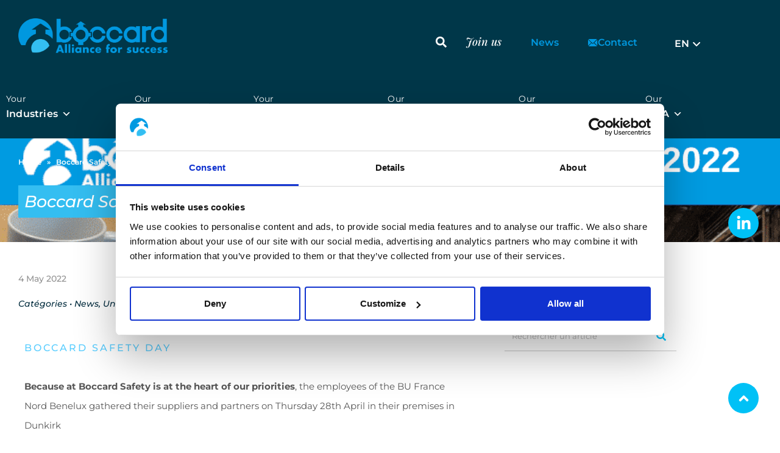

--- FILE ---
content_type: text/html; charset=UTF-8
request_url: https://www.boccard.com/boccard-safety-day/
body_size: 27473
content:
<!doctype html>
<html lang="en-EN">
<head>
	<meta charset="UTF-8">
	<meta name="viewport" content="width=device-width, initial-scale=1">
	<link rel="profile" href="https://gmpg.org/xfn/11">
	<script type="text/javascript" data-cookieconsent="ignore">
	window.dataLayer = window.dataLayer || [];

	function gtag() {
		dataLayer.push(arguments);
	}

	gtag("consent", "default", {
		ad_personalization: "denied",
		ad_storage: "denied",
		ad_user_data: "denied",
		analytics_storage: "denied",
		functionality_storage: "denied",
		personalization_storage: "denied",
		security_storage: "granted",
		wait_for_update: 500,
	});
	gtag("set", "ads_data_redaction", true);
	gtag("set", "url_passthrough", true);
</script>
<script type="text/javascript"
		id="Cookiebot"
		src="https://consent.cookiebot.com/uc.js"
		data-implementation="wp"
		data-cbid="ed4333bf-4aa4-4fcc-a7e1-bf364b526b00"
							data-blockingmode="auto"
	></script>
<meta name='robots' content='index, follow, max-image-preview:large, max-snippet:-1, max-video-preview:-1' />

<!-- Google Tag Manager for WordPress by gtm4wp.com -->
<script data-cfasync="false" data-pagespeed-no-defer>
	var gtm4wp_datalayer_name = "dataLayer";
	var dataLayer = dataLayer || [];
</script>
<!-- End Google Tag Manager for WordPress by gtm4wp.com -->
	<!-- This site is optimized with the Yoast SEO plugin v26.7 - https://yoast.com/wordpress/plugins/seo/ -->
	<title>Boccard Safety Day - Boccard</title>
	<link rel="canonical" href="https://www.boccard.com/boccard-safety-day/" />
	<meta property="og:locale" content="en_US" />
	<meta property="og:type" content="article" />
	<meta property="og:title" content="Boccard Safety Day - Boccard" />
	<meta property="og:description" content="Because at Boccard Safety is at the heart of our priorities, the employees of the BU France Nord Benelux gathered their suppliers and partners on Thursday 28th April in their premises in Dunkirk." />
	<meta property="og:url" content="https://www.boccard.com/boccard-safety-day/" />
	<meta property="og:site_name" content="Boccard" />
	<meta property="article:published_time" content="2022-05-04T10:24:00+00:00" />
	<meta property="article:modified_time" content="2023-10-05T14:14:33+00:00" />
	<meta property="og:image" content="https://www.boccard.com/wp-content/uploads/2022/05/SAFETY-DAY-28-avril-2022-2.png" />
	<meta property="og:image:width" content="940" />
	<meta property="og:image:height" content="788" />
	<meta property="og:image:type" content="image/png" />
	<meta name="author" content="Caroline" />
	<meta name="twitter:card" content="summary_large_image" />
	<meta name="twitter:label1" content="Written by" />
	<meta name="twitter:data1" content="Caroline" />
	<meta name="twitter:label2" content="Est. reading time" />
	<meta name="twitter:data2" content="1 minute" />
	<script type="application/ld+json" class="yoast-schema-graph">{"@context":"https://schema.org","@graph":[{"@type":"Article","@id":"https://www.boccard.com/boccard-safety-day/#article","isPartOf":{"@id":"https://www.boccard.com/boccard-safety-day/"},"author":{"name":"Caroline","@id":"https://www.boccard.com/#/schema/person/e0d0b3ea2e1100b0f7700e976808ec71"},"headline":"Boccard Safety Day","datePublished":"2022-05-04T10:24:00+00:00","dateModified":"2023-10-05T14:14:33+00:00","mainEntityOfPage":{"@id":"https://www.boccard.com/boccard-safety-day/"},"wordCount":124,"commentCount":0,"publisher":{"@id":"https://www.boccard.com/#organization"},"image":{"@id":"https://www.boccard.com/boccard-safety-day/#primaryimage"},"thumbnailUrl":"https://www.boccard.com/wp-content/uploads/2022/05/SAFETY-DAY-28-avril-2022-2.png","articleSection":["News","Unclassified"],"inLanguage":"en-EN","potentialAction":[{"@type":"CommentAction","name":"Comment","target":["https://www.boccard.com/boccard-safety-day/#respond"]}]},{"@type":"WebPage","@id":"https://www.boccard.com/boccard-safety-day/","url":"https://www.boccard.com/boccard-safety-day/","name":"Boccard Safety Day - Boccard","isPartOf":{"@id":"https://www.boccard.com/#website"},"primaryImageOfPage":{"@id":"https://www.boccard.com/boccard-safety-day/#primaryimage"},"image":{"@id":"https://www.boccard.com/boccard-safety-day/#primaryimage"},"thumbnailUrl":"https://www.boccard.com/wp-content/uploads/2022/05/SAFETY-DAY-28-avril-2022-2.png","datePublished":"2022-05-04T10:24:00+00:00","dateModified":"2023-10-05T14:14:33+00:00","breadcrumb":{"@id":"https://www.boccard.com/boccard-safety-day/#breadcrumb"},"inLanguage":"en-EN","potentialAction":[{"@type":"ReadAction","target":["https://www.boccard.com/boccard-safety-day/"]}]},{"@type":"ImageObject","inLanguage":"en-EN","@id":"https://www.boccard.com/boccard-safety-day/#primaryimage","url":"https://www.boccard.com/wp-content/uploads/2022/05/SAFETY-DAY-28-avril-2022-2.png","contentUrl":"https://www.boccard.com/wp-content/uploads/2022/05/SAFETY-DAY-28-avril-2022-2.png","width":940,"height":788},{"@type":"BreadcrumbList","@id":"https://www.boccard.com/boccard-safety-day/#breadcrumb","itemListElement":[{"@type":"ListItem","position":1,"name":"Home","item":"https://www.boccard.com/"},{"@type":"ListItem","position":2,"name":"Boccard Safety Day"}]},{"@type":"WebSite","@id":"https://www.boccard.com/#website","url":"https://www.boccard.com/","name":"Boccard","description":"","publisher":{"@id":"https://www.boccard.com/#organization"},"potentialAction":[{"@type":"SearchAction","target":{"@type":"EntryPoint","urlTemplate":"https://www.boccard.com/?s={search_term_string}"},"query-input":{"@type":"PropertyValueSpecification","valueRequired":true,"valueName":"search_term_string"}}],"inLanguage":"en-EN"},{"@type":"Organization","@id":"https://www.boccard.com/#organization","name":"Boccard","url":"https://www.boccard.com/","logo":{"@type":"ImageObject","inLanguage":"en-EN","@id":"https://www.boccard.com/#/schema/logo/image/","url":"https://www.boccard.com/wp-content/uploads/2023/08/LOGO-BOCCARD-BLEU-SUR-FOND-TRANSPARENT.png","contentUrl":"https://www.boccard.com/wp-content/uploads/2023/08/LOGO-BOCCARD-BLEU-SUR-FOND-TRANSPARENT.png","width":1423,"height":333,"caption":"Boccard"},"image":{"@id":"https://www.boccard.com/#/schema/logo/image/"},"sameAs":["https://www.linkedin.com/company/boccard"]},{"@type":"Person","@id":"https://www.boccard.com/#/schema/person/e0d0b3ea2e1100b0f7700e976808ec71","name":"Caroline","image":{"@type":"ImageObject","inLanguage":"en-EN","@id":"https://www.boccard.com/#/schema/person/image/","url":"https://secure.gravatar.com/avatar/b9080dfffc58df34e9f27bb6ed63ae6bb98898eb8c0de11d9a232ac26a6cc0fe?s=96&d=mm&r=g","contentUrl":"https://secure.gravatar.com/avatar/b9080dfffc58df34e9f27bb6ed63ae6bb98898eb8c0de11d9a232ac26a6cc0fe?s=96&d=mm&r=g","caption":"Caroline"},"url":"https://www.boccard.com/author/caroline/"}]}</script>
	<!-- / Yoast SEO plugin. -->


<link rel='dns-prefetch' href='//www.googletagmanager.com' />
<link rel="alternate" type="application/rss+xml" title="Boccard &raquo; Feed" href="https://www.boccard.com/feed/" />
<link rel="alternate" type="application/rss+xml" title="Boccard &raquo; Comments Feed" href="https://www.boccard.com/comments/feed/" />
<link rel="alternate" type="application/rss+xml" title="Boccard &raquo; Boccard Safety Day Comments Feed" href="https://www.boccard.com/boccard-safety-day/feed/" />
<link rel="alternate" title="oEmbed (JSON)" type="application/json+oembed" href="https://www.boccard.com/wp-json/oembed/1.0/embed?url=https%3A%2F%2Fwww.boccard.com%2Fboccard-safety-day%2F" />
<link rel="alternate" title="oEmbed (XML)" type="text/xml+oembed" href="https://www.boccard.com/wp-json/oembed/1.0/embed?url=https%3A%2F%2Fwww.boccard.com%2Fboccard-safety-day%2F&#038;format=xml" />
<style id='wp-img-auto-sizes-contain-inline-css'>
img:is([sizes=auto i],[sizes^="auto," i]){contain-intrinsic-size:3000px 1500px}
/*# sourceURL=wp-img-auto-sizes-contain-inline-css */
</style>
<style id='wp-emoji-styles-inline-css'>

	img.wp-smiley, img.emoji {
		display: inline !important;
		border: none !important;
		box-shadow: none !important;
		height: 1em !important;
		width: 1em !important;
		margin: 0 0.07em !important;
		vertical-align: -0.1em !important;
		background: none !important;
		padding: 0 !important;
	}
/*# sourceURL=wp-emoji-styles-inline-css */
</style>
<link rel='stylesheet' id='activecampaign-form-block-css' href='https://www.boccard.com/wp-content/plugins/activecampaign-subscription-forms/activecampaign-form-block/build/style-index.css?ver=1768227201' media='all' />
<style id='global-styles-inline-css'>
:root{--wp--preset--aspect-ratio--square: 1;--wp--preset--aspect-ratio--4-3: 4/3;--wp--preset--aspect-ratio--3-4: 3/4;--wp--preset--aspect-ratio--3-2: 3/2;--wp--preset--aspect-ratio--2-3: 2/3;--wp--preset--aspect-ratio--16-9: 16/9;--wp--preset--aspect-ratio--9-16: 9/16;--wp--preset--color--black: #000000;--wp--preset--color--cyan-bluish-gray: #abb8c3;--wp--preset--color--white: #ffffff;--wp--preset--color--pale-pink: #f78da7;--wp--preset--color--vivid-red: #cf2e2e;--wp--preset--color--luminous-vivid-orange: #ff6900;--wp--preset--color--luminous-vivid-amber: #fcb900;--wp--preset--color--light-green-cyan: #7bdcb5;--wp--preset--color--vivid-green-cyan: #00d084;--wp--preset--color--pale-cyan-blue: #8ed1fc;--wp--preset--color--vivid-cyan-blue: #0693e3;--wp--preset--color--vivid-purple: #9b51e0;--wp--preset--gradient--vivid-cyan-blue-to-vivid-purple: linear-gradient(135deg,rgb(6,147,227) 0%,rgb(155,81,224) 100%);--wp--preset--gradient--light-green-cyan-to-vivid-green-cyan: linear-gradient(135deg,rgb(122,220,180) 0%,rgb(0,208,130) 100%);--wp--preset--gradient--luminous-vivid-amber-to-luminous-vivid-orange: linear-gradient(135deg,rgb(252,185,0) 0%,rgb(255,105,0) 100%);--wp--preset--gradient--luminous-vivid-orange-to-vivid-red: linear-gradient(135deg,rgb(255,105,0) 0%,rgb(207,46,46) 100%);--wp--preset--gradient--very-light-gray-to-cyan-bluish-gray: linear-gradient(135deg,rgb(238,238,238) 0%,rgb(169,184,195) 100%);--wp--preset--gradient--cool-to-warm-spectrum: linear-gradient(135deg,rgb(74,234,220) 0%,rgb(151,120,209) 20%,rgb(207,42,186) 40%,rgb(238,44,130) 60%,rgb(251,105,98) 80%,rgb(254,248,76) 100%);--wp--preset--gradient--blush-light-purple: linear-gradient(135deg,rgb(255,206,236) 0%,rgb(152,150,240) 100%);--wp--preset--gradient--blush-bordeaux: linear-gradient(135deg,rgb(254,205,165) 0%,rgb(254,45,45) 50%,rgb(107,0,62) 100%);--wp--preset--gradient--luminous-dusk: linear-gradient(135deg,rgb(255,203,112) 0%,rgb(199,81,192) 50%,rgb(65,88,208) 100%);--wp--preset--gradient--pale-ocean: linear-gradient(135deg,rgb(255,245,203) 0%,rgb(182,227,212) 50%,rgb(51,167,181) 100%);--wp--preset--gradient--electric-grass: linear-gradient(135deg,rgb(202,248,128) 0%,rgb(113,206,126) 100%);--wp--preset--gradient--midnight: linear-gradient(135deg,rgb(2,3,129) 0%,rgb(40,116,252) 100%);--wp--preset--font-size--small: 13px;--wp--preset--font-size--medium: 20px;--wp--preset--font-size--large: 36px;--wp--preset--font-size--x-large: 42px;--wp--preset--spacing--20: 0.44rem;--wp--preset--spacing--30: 0.67rem;--wp--preset--spacing--40: 1rem;--wp--preset--spacing--50: 1.5rem;--wp--preset--spacing--60: 2.25rem;--wp--preset--spacing--70: 3.38rem;--wp--preset--spacing--80: 5.06rem;--wp--preset--shadow--natural: 6px 6px 9px rgba(0, 0, 0, 0.2);--wp--preset--shadow--deep: 12px 12px 50px rgba(0, 0, 0, 0.4);--wp--preset--shadow--sharp: 6px 6px 0px rgba(0, 0, 0, 0.2);--wp--preset--shadow--outlined: 6px 6px 0px -3px rgb(255, 255, 255), 6px 6px rgb(0, 0, 0);--wp--preset--shadow--crisp: 6px 6px 0px rgb(0, 0, 0);}:root { --wp--style--global--content-size: 800px;--wp--style--global--wide-size: 1200px; }:where(body) { margin: 0; }.wp-site-blocks > .alignleft { float: left; margin-right: 2em; }.wp-site-blocks > .alignright { float: right; margin-left: 2em; }.wp-site-blocks > .aligncenter { justify-content: center; margin-left: auto; margin-right: auto; }:where(.wp-site-blocks) > * { margin-block-start: 24px; margin-block-end: 0; }:where(.wp-site-blocks) > :first-child { margin-block-start: 0; }:where(.wp-site-blocks) > :last-child { margin-block-end: 0; }:root { --wp--style--block-gap: 24px; }:root :where(.is-layout-flow) > :first-child{margin-block-start: 0;}:root :where(.is-layout-flow) > :last-child{margin-block-end: 0;}:root :where(.is-layout-flow) > *{margin-block-start: 24px;margin-block-end: 0;}:root :where(.is-layout-constrained) > :first-child{margin-block-start: 0;}:root :where(.is-layout-constrained) > :last-child{margin-block-end: 0;}:root :where(.is-layout-constrained) > *{margin-block-start: 24px;margin-block-end: 0;}:root :where(.is-layout-flex){gap: 24px;}:root :where(.is-layout-grid){gap: 24px;}.is-layout-flow > .alignleft{float: left;margin-inline-start: 0;margin-inline-end: 2em;}.is-layout-flow > .alignright{float: right;margin-inline-start: 2em;margin-inline-end: 0;}.is-layout-flow > .aligncenter{margin-left: auto !important;margin-right: auto !important;}.is-layout-constrained > .alignleft{float: left;margin-inline-start: 0;margin-inline-end: 2em;}.is-layout-constrained > .alignright{float: right;margin-inline-start: 2em;margin-inline-end: 0;}.is-layout-constrained > .aligncenter{margin-left: auto !important;margin-right: auto !important;}.is-layout-constrained > :where(:not(.alignleft):not(.alignright):not(.alignfull)){max-width: var(--wp--style--global--content-size);margin-left: auto !important;margin-right: auto !important;}.is-layout-constrained > .alignwide{max-width: var(--wp--style--global--wide-size);}body .is-layout-flex{display: flex;}.is-layout-flex{flex-wrap: wrap;align-items: center;}.is-layout-flex > :is(*, div){margin: 0;}body .is-layout-grid{display: grid;}.is-layout-grid > :is(*, div){margin: 0;}body{padding-top: 0px;padding-right: 0px;padding-bottom: 0px;padding-left: 0px;}a:where(:not(.wp-element-button)){text-decoration: underline;}:root :where(.wp-element-button, .wp-block-button__link){background-color: #32373c;border-width: 0;color: #fff;font-family: inherit;font-size: inherit;font-style: inherit;font-weight: inherit;letter-spacing: inherit;line-height: inherit;padding-top: calc(0.667em + 2px);padding-right: calc(1.333em + 2px);padding-bottom: calc(0.667em + 2px);padding-left: calc(1.333em + 2px);text-decoration: none;text-transform: inherit;}.has-black-color{color: var(--wp--preset--color--black) !important;}.has-cyan-bluish-gray-color{color: var(--wp--preset--color--cyan-bluish-gray) !important;}.has-white-color{color: var(--wp--preset--color--white) !important;}.has-pale-pink-color{color: var(--wp--preset--color--pale-pink) !important;}.has-vivid-red-color{color: var(--wp--preset--color--vivid-red) !important;}.has-luminous-vivid-orange-color{color: var(--wp--preset--color--luminous-vivid-orange) !important;}.has-luminous-vivid-amber-color{color: var(--wp--preset--color--luminous-vivid-amber) !important;}.has-light-green-cyan-color{color: var(--wp--preset--color--light-green-cyan) !important;}.has-vivid-green-cyan-color{color: var(--wp--preset--color--vivid-green-cyan) !important;}.has-pale-cyan-blue-color{color: var(--wp--preset--color--pale-cyan-blue) !important;}.has-vivid-cyan-blue-color{color: var(--wp--preset--color--vivid-cyan-blue) !important;}.has-vivid-purple-color{color: var(--wp--preset--color--vivid-purple) !important;}.has-black-background-color{background-color: var(--wp--preset--color--black) !important;}.has-cyan-bluish-gray-background-color{background-color: var(--wp--preset--color--cyan-bluish-gray) !important;}.has-white-background-color{background-color: var(--wp--preset--color--white) !important;}.has-pale-pink-background-color{background-color: var(--wp--preset--color--pale-pink) !important;}.has-vivid-red-background-color{background-color: var(--wp--preset--color--vivid-red) !important;}.has-luminous-vivid-orange-background-color{background-color: var(--wp--preset--color--luminous-vivid-orange) !important;}.has-luminous-vivid-amber-background-color{background-color: var(--wp--preset--color--luminous-vivid-amber) !important;}.has-light-green-cyan-background-color{background-color: var(--wp--preset--color--light-green-cyan) !important;}.has-vivid-green-cyan-background-color{background-color: var(--wp--preset--color--vivid-green-cyan) !important;}.has-pale-cyan-blue-background-color{background-color: var(--wp--preset--color--pale-cyan-blue) !important;}.has-vivid-cyan-blue-background-color{background-color: var(--wp--preset--color--vivid-cyan-blue) !important;}.has-vivid-purple-background-color{background-color: var(--wp--preset--color--vivid-purple) !important;}.has-black-border-color{border-color: var(--wp--preset--color--black) !important;}.has-cyan-bluish-gray-border-color{border-color: var(--wp--preset--color--cyan-bluish-gray) !important;}.has-white-border-color{border-color: var(--wp--preset--color--white) !important;}.has-pale-pink-border-color{border-color: var(--wp--preset--color--pale-pink) !important;}.has-vivid-red-border-color{border-color: var(--wp--preset--color--vivid-red) !important;}.has-luminous-vivid-orange-border-color{border-color: var(--wp--preset--color--luminous-vivid-orange) !important;}.has-luminous-vivid-amber-border-color{border-color: var(--wp--preset--color--luminous-vivid-amber) !important;}.has-light-green-cyan-border-color{border-color: var(--wp--preset--color--light-green-cyan) !important;}.has-vivid-green-cyan-border-color{border-color: var(--wp--preset--color--vivid-green-cyan) !important;}.has-pale-cyan-blue-border-color{border-color: var(--wp--preset--color--pale-cyan-blue) !important;}.has-vivid-cyan-blue-border-color{border-color: var(--wp--preset--color--vivid-cyan-blue) !important;}.has-vivid-purple-border-color{border-color: var(--wp--preset--color--vivid-purple) !important;}.has-vivid-cyan-blue-to-vivid-purple-gradient-background{background: var(--wp--preset--gradient--vivid-cyan-blue-to-vivid-purple) !important;}.has-light-green-cyan-to-vivid-green-cyan-gradient-background{background: var(--wp--preset--gradient--light-green-cyan-to-vivid-green-cyan) !important;}.has-luminous-vivid-amber-to-luminous-vivid-orange-gradient-background{background: var(--wp--preset--gradient--luminous-vivid-amber-to-luminous-vivid-orange) !important;}.has-luminous-vivid-orange-to-vivid-red-gradient-background{background: var(--wp--preset--gradient--luminous-vivid-orange-to-vivid-red) !important;}.has-very-light-gray-to-cyan-bluish-gray-gradient-background{background: var(--wp--preset--gradient--very-light-gray-to-cyan-bluish-gray) !important;}.has-cool-to-warm-spectrum-gradient-background{background: var(--wp--preset--gradient--cool-to-warm-spectrum) !important;}.has-blush-light-purple-gradient-background{background: var(--wp--preset--gradient--blush-light-purple) !important;}.has-blush-bordeaux-gradient-background{background: var(--wp--preset--gradient--blush-bordeaux) !important;}.has-luminous-dusk-gradient-background{background: var(--wp--preset--gradient--luminous-dusk) !important;}.has-pale-ocean-gradient-background{background: var(--wp--preset--gradient--pale-ocean) !important;}.has-electric-grass-gradient-background{background: var(--wp--preset--gradient--electric-grass) !important;}.has-midnight-gradient-background{background: var(--wp--preset--gradient--midnight) !important;}.has-small-font-size{font-size: var(--wp--preset--font-size--small) !important;}.has-medium-font-size{font-size: var(--wp--preset--font-size--medium) !important;}.has-large-font-size{font-size: var(--wp--preset--font-size--large) !important;}.has-x-large-font-size{font-size: var(--wp--preset--font-size--x-large) !important;}
:root :where(.wp-block-pullquote){font-size: 1.5em;line-height: 1.6;}
/*# sourceURL=global-styles-inline-css */
</style>
<link rel='stylesheet' id='dnd-upload-cf7-css' href='https://www.boccard.com/wp-content/plugins/drag-and-drop-multiple-file-upload-contact-form-7/assets/css/dnd-upload-cf7.css?ver=1.3.9.3' media='all' />
<link rel='stylesheet' id='contact-form-7-css' href='https://www.boccard.com/wp-content/plugins/contact-form-7/includes/css/styles.css?ver=6.1.4' media='all' />
<link rel='stylesheet' id='wpcf7-redirect-script-frontend-css' href='https://www.boccard.com/wp-content/plugins/wpcf7-redirect/build/assets/frontend-script.css?ver=2c532d7e2be36f6af233' media='all' />
<link rel='stylesheet' id='wpml-legacy-dropdown-0-css' href='https://www.boccard.com/wp-content/plugins/sitepress-multilingual-cms/templates/language-switchers/legacy-dropdown/style.min.css?ver=1' media='all' />
<style id='wpml-legacy-dropdown-0-inline-css'>
.wpml-ls-statics-shortcode_actions, .wpml-ls-statics-shortcode_actions .wpml-ls-sub-menu, .wpml-ls-statics-shortcode_actions a {border-color:transparent;}
/*# sourceURL=wpml-legacy-dropdown-0-inline-css */
</style>
<link rel='stylesheet' id='megamenu-css' href='https://www.boccard.com/wp-content/uploads/maxmegamenu/style_en.css?ver=d33f39' media='all' />
<link rel='stylesheet' id='dashicons-css' href='https://www.boccard.com/wp-includes/css/dashicons.min.css?ver=6.9' media='all' />
<link rel='stylesheet' id='hello-elementor-css' href='https://www.boccard.com/wp-content/themes/hello-elementor/assets/css/reset.css?ver=3.4.5' media='all' />
<link rel='stylesheet' id='hello-elementor-theme-style-css' href='https://www.boccard.com/wp-content/themes/hello-elementor/assets/css/theme.css?ver=3.4.5' media='all' />
<link rel='stylesheet' id='hello-elementor-header-footer-css' href='https://www.boccard.com/wp-content/themes/hello-elementor/assets/css/header-footer.css?ver=3.4.5' media='all' />
<link rel='stylesheet' id='elementor-frontend-css' href='https://www.boccard.com/wp-content/plugins/elementor/assets/css/frontend.min.css?ver=3.34.1' media='all' />
<style id='elementor-frontend-inline-css'>
.elementor-1801 .elementor-element.elementor-element-89229c4:not(.elementor-motion-effects-element-type-background), .elementor-1801 .elementor-element.elementor-element-89229c4 > .elementor-motion-effects-container > .elementor-motion-effects-layer{background-image:url("https://www.boccard.com/wp-content/uploads/2022/05/SAFETY-DAY-28-avril-2022-2.png");}
/*# sourceURL=elementor-frontend-inline-css */
</style>
<link rel='stylesheet' id='elementor-post-21-css' href='https://www.boccard.com/wp-content/uploads/elementor/css/post-21.css?ver=1769011604' media='all' />
<link rel='stylesheet' id='widget-image-css' href='https://www.boccard.com/wp-content/plugins/elementor/assets/css/widget-image.min.css?ver=3.34.1' media='all' />
<link rel='stylesheet' id='widget-nav-menu-css' href='https://www.boccard.com/wp-content/plugins/elementor-pro/assets/css/widget-nav-menu.min.css?ver=3.32.1' media='all' />
<link rel='stylesheet' id='widget-search-form-css' href='https://www.boccard.com/wp-content/plugins/elementor-pro/assets/css/widget-search-form.min.css?ver=3.32.1' media='all' />
<link rel='stylesheet' id='e-animation-grow-css' href='https://www.boccard.com/wp-content/plugins/elementor/assets/lib/animations/styles/e-animation-grow.min.css?ver=3.34.1' media='all' />
<link rel='stylesheet' id='e-sticky-css' href='https://www.boccard.com/wp-content/plugins/elementor-pro/assets/css/modules/sticky.min.css?ver=3.32.1' media='all' />
<link rel='stylesheet' id='swiper-css' href='https://www.boccard.com/wp-content/plugins/elementor/assets/lib/swiper/v8/css/swiper.min.css?ver=8.4.5' media='all' />
<link rel='stylesheet' id='e-swiper-css' href='https://www.boccard.com/wp-content/plugins/elementor/assets/css/conditionals/e-swiper.min.css?ver=3.34.1' media='all' />
<link rel='stylesheet' id='widget-social-icons-css' href='https://www.boccard.com/wp-content/plugins/elementor/assets/css/widget-social-icons.min.css?ver=3.34.1' media='all' />
<link rel='stylesheet' id='e-apple-webkit-css' href='https://www.boccard.com/wp-content/plugins/elementor/assets/css/conditionals/apple-webkit.min.css?ver=3.34.1' media='all' />
<link rel='stylesheet' id='widget-breadcrumbs-css' href='https://www.boccard.com/wp-content/plugins/elementor-pro/assets/css/widget-breadcrumbs.min.css?ver=3.32.1' media='all' />
<link rel='stylesheet' id='widget-heading-css' href='https://www.boccard.com/wp-content/plugins/elementor/assets/css/widget-heading.min.css?ver=3.34.1' media='all' />
<link rel='stylesheet' id='widget-post-info-css' href='https://www.boccard.com/wp-content/plugins/elementor-pro/assets/css/widget-post-info.min.css?ver=3.32.1' media='all' />
<link rel='stylesheet' id='widget-icon-list-css' href='https://www.boccard.com/wp-content/plugins/elementor/assets/css/widget-icon-list.min.css?ver=3.34.1' media='all' />
<link rel='stylesheet' id='widget-form-css' href='https://www.boccard.com/wp-content/plugins/elementor-pro/assets/css/widget-form.min.css?ver=3.32.1' media='all' />
<link rel='stylesheet' id='e-animation-fadeInUp-css' href='https://www.boccard.com/wp-content/plugins/elementor/assets/lib/animations/styles/fadeInUp.min.css?ver=3.34.1' media='all' />
<link rel='stylesheet' id='e-popup-css' href='https://www.boccard.com/wp-content/plugins/elementor-pro/assets/css/conditionals/popup.min.css?ver=3.32.1' media='all' />
<link rel='stylesheet' id='elementor-post-54546-css' href='https://www.boccard.com/wp-content/uploads/elementor/css/post-54546.css?ver=1769016157' media='all' />
<link rel='stylesheet' id='elementor-post-60306-css' href='https://www.boccard.com/wp-content/uploads/elementor/css/post-60306.css?ver=1769011605' media='all' />
<link rel='stylesheet' id='elementor-post-60533-css' href='https://www.boccard.com/wp-content/uploads/elementor/css/post-60533.css?ver=1769011605' media='all' />
<link rel='stylesheet' id='elementor-post-1801-css' href='https://www.boccard.com/wp-content/uploads/elementor/css/post-1801.css?ver=1769011631' media='all' />
<link rel='stylesheet' id='elementor-post-1752-css' href='https://www.boccard.com/wp-content/uploads/elementor/css/post-1752.css?ver=1769011605' media='all' />
<link rel='stylesheet' id='wp-pagenavi-css' href='https://www.boccard.com/wp-content/plugins/wp-pagenavi/pagenavi-css.css?ver=2.70' media='all' />
<link rel='stylesheet' id='elementor-gf-local-montserrat-css' href='https://www.boccard.com/wp-content/uploads/elementor/google-fonts/css/montserrat.css?ver=1744117015' media='all' />
<link rel='stylesheet' id='elementor-gf-local-roboto-css' href='https://www.boccard.com/wp-content/uploads/elementor/google-fonts/css/roboto.css?ver=1744117027' media='all' />
<link rel='stylesheet' id='elementor-gf-local-playfairdisplay-css' href='https://www.boccard.com/wp-content/uploads/elementor/google-fonts/css/playfairdisplay.css?ver=1744117012' media='all' />
<script id="wpml-cookie-js-extra">
var wpml_cookies = {"wp-wpml_current_language":{"value":"en","expires":1,"path":"/"}};
var wpml_cookies = {"wp-wpml_current_language":{"value":"en","expires":1,"path":"/"}};
//# sourceURL=wpml-cookie-js-extra
</script>
<script src="https://www.boccard.com/wp-content/plugins/sitepress-multilingual-cms/res/js/cookies/language-cookie.js?ver=486900" id="wpml-cookie-js" defer data-wp-strategy="defer"></script>
<script src="https://www.boccard.com/wp-includes/js/jquery/jquery.min.js?ver=3.7.1" id="jquery-core-js"></script>
<script src="https://www.boccard.com/wp-includes/js/jquery/jquery-migrate.min.js?ver=3.4.1" id="jquery-migrate-js"></script>
<script src="https://www.boccard.com/wp-content/plugins/sitepress-multilingual-cms/templates/language-switchers/legacy-dropdown/script.min.js?ver=1" id="wpml-legacy-dropdown-0-js"></script>

<!-- Google tag (gtag.js) snippet added by Site Kit -->
<!-- Google Analytics snippet added by Site Kit -->
<script src="https://www.googletagmanager.com/gtag/js?id=G-Q5QGEF4C9Z" id="google_gtagjs-js" async></script>
<script id="google_gtagjs-js-after">
window.dataLayer = window.dataLayer || [];function gtag(){dataLayer.push(arguments);}
gtag("set","linker",{"domains":["www.boccard.com"]});
gtag("js", new Date());
gtag("set", "developer_id.dZTNiMT", true);
gtag("config", "G-Q5QGEF4C9Z");
//# sourceURL=google_gtagjs-js-after
</script>
<link rel="https://api.w.org/" href="https://www.boccard.com/wp-json/" /><link rel="alternate" title="JSON" type="application/json" href="https://www.boccard.com/wp-json/wp/v2/posts/54546" /><link rel="EditURI" type="application/rsd+xml" title="RSD" href="https://www.boccard.com/xmlrpc.php?rsd" />
<meta name="generator" content="WordPress 6.9" />
<link rel='shortlink' href='https://www.boccard.com/?p=54546' />
<meta name="generator" content="WPML ver:4.8.6 stt:1,4,3,40,41,2;" />
<meta name="generator" content="Site Kit by Google 1.168.0" />
<!-- Google Tag Manager for WordPress by gtm4wp.com -->
<!-- GTM Container placement set to footer -->
<script data-cfasync="false" data-pagespeed-no-defer>
	var dataLayer_content = {"pagePostType":"post","pagePostType2":"single-post","pageCategory":["news","un-classified"],"pagePostAuthor":"Caroline"};
	dataLayer.push( dataLayer_content );
</script>
<script data-cfasync="false" data-pagespeed-no-defer>
		if (typeof gtag == "undefined") {
			function gtag(){dataLayer.push(arguments);}
		}

		gtag("consent", "default", {
			"analytics_storage": "denied",
			"ad_storage": "denied",
			"ad_user_data": "denied",
			"ad_personalization": "denied",
			"functionality_storage": "denied",
			"security_storage": "denied",
			"personalization_storage": "denied",
		});
</script>
<script data-cfasync="false" data-pagespeed-no-defer>
(function(w,d,s,l,i){w[l]=w[l]||[];w[l].push({'gtm.start':
new Date().getTime(),event:'gtm.js'});var f=d.getElementsByTagName(s)[0],
j=d.createElement(s),dl=l!='dataLayer'?'&l='+l:'';j.async=true;j.src=
'//www.googletagmanager.com/gtm.js?id='+i+dl;f.parentNode.insertBefore(j,f);
})(window,document,'script','dataLayer','GTM-KTD6V5ZX');
</script>
<!-- End Google Tag Manager for WordPress by gtm4wp.com -->
		<script>
		(function(h,o,t,j,a,r){
			h.hj=h.hj||function(){(h.hj.q=h.hj.q||[]).push(arguments)};
			h._hjSettings={hjid:3777676,hjsv:5};
			a=o.getElementsByTagName('head')[0];
			r=o.createElement('script');r.async=1;
			r.src=t+h._hjSettings.hjid+j+h._hjSettings.hjsv;
			a.appendChild(r);
		})(window,document,'//static.hotjar.com/c/hotjar-','.js?sv=');
		</script>
		<meta name="description" content="Because at Boccard Safety is at the heart of our priorities, the employees of the BU France Nord Benelux gathered their suppliers and partners on Thursday 28th April in their premises in Dunkirk.">
<meta name="google-site-verification" content="4kO-DfepPecNKL_NG3EIN3R8enC8FOUVkpztWnJ5m_g"><meta name="generator" content="Elementor 3.34.1; features: e_font_icon_svg, additional_custom_breakpoints; settings: css_print_method-external, google_font-enabled, font_display-swap">
<style>.barre div h3.elementor-heading-title {
margin-left:30px!important;
}
	.wpml-ls-legacy-dropdown a {
		color:#ffffff!important;
	}
	.wpml-ls-legacy-dropdown .wpml-ls-sub-menu {
		background-color:#002C3B!important;
		padding: 5px 0px!important;
	}
	.wpml-ls-legacy-dropdown .wpml-ls-sub-menu li:hover a {
		color:#34BEF1!important;
	}
	.contact-button:hover div div a span span svg path {
		fill:#34BEF1!important;
	} 
	.subsub ul li.mega-menu-item-type-widget {
		padding-top:0!important;
	}
	.subsub ul li.mega-menu-item-type-custom {
		padding-bottom:0!important;
	}
	#top .widget_media_image {
		display:none;
	}
	</style>
			<style>
				.e-con.e-parent:nth-of-type(n+4):not(.e-lazyloaded):not(.e-no-lazyload),
				.e-con.e-parent:nth-of-type(n+4):not(.e-lazyloaded):not(.e-no-lazyload) * {
					background-image: none !important;
				}
				@media screen and (max-height: 1024px) {
					.e-con.e-parent:nth-of-type(n+3):not(.e-lazyloaded):not(.e-no-lazyload),
					.e-con.e-parent:nth-of-type(n+3):not(.e-lazyloaded):not(.e-no-lazyload) * {
						background-image: none !important;
					}
				}
				@media screen and (max-height: 640px) {
					.e-con.e-parent:nth-of-type(n+2):not(.e-lazyloaded):not(.e-no-lazyload),
					.e-con.e-parent:nth-of-type(n+2):not(.e-lazyloaded):not(.e-no-lazyload) * {
						background-image: none !important;
					}
				}
			</style>
			<link rel="icon" href="https://www.boccard.com/wp-content/uploads/2023/08/favicon-150x150.png" sizes="32x32" />
<link rel="icon" href="https://www.boccard.com/wp-content/uploads/2023/08/favicon-298x300.png" sizes="192x192" />
<link rel="apple-touch-icon" href="https://www.boccard.com/wp-content/uploads/2023/08/favicon-298x300.png" />
<meta name="msapplication-TileImage" content="https://www.boccard.com/wp-content/uploads/2023/08/favicon.png" />
		<style id="wp-custom-css">
			.elementor-widget-theme-post-title .elementor-heading-title {
  display: none;
}
/******************************
*** NEW CONTACT FORM
******************************/
.new-contact-form input,
.new-contact-form textarea{
	border-radius:15px !important;
	border:solid 1px #fff !important;
	background-color:#fff;
	color:#0099E0;
}
.new-contact-form label{
	color:#0099E0;
	margin: 10px 0;
}
.one-column-form{
	width:100%;
}
.two-column-form{
	display:flex;
	justify-content:space-between;
	gap:20px
}
.two-column-form > div{
	width:calc(50% - 10px)
}
.new-contact-form input[type="submit"]{
	color:#fff;
	background-color:#00C1F6;
	border-radius:15px;
	border:solid 1px #00C1F6 !important;
	font-weight:bold;
	float: right;
}
.new-contact-form input[type="submit"]:hover{
	color:#00C1F6;
	background-color:#fff;
	border:solid 1px #fff !important;
}

.wpcf7 form .wpcf7-response-output {
color:white !important;;
}


/* Form a remplir poue etudiant */
.small-text {
    font-size: 0.8em; /* Ajustez la taille selon vos besoins */
    color: #555; /* Couleur optionnelle pour réduire la dominance */
}
		</style>
		<style type="text/css">/** Mega Menu CSS: fs **/</style>
</head>
<body class="wp-singular post-template-default single single-post postid-54546 single-format-standard wp-custom-logo wp-embed-responsive wp-theme-hello-elementor wp-child-theme-hello-elementor-child mega-menu-menu-1 hello-elementor-default elementor-default elementor-kit-21 elementor-page elementor-page-54546 elementor-page-1801">



<a class="skip-link screen-reader-text" href="#content">Skip to content</a>

		<header data-elementor-type="header" data-elementor-id="60306" class="elementor elementor-60306 elementor-1290 elementor-location-header" data-elementor-post-type="elementor_library">
					<section class="elementor-section elementor-top-section elementor-element elementor-element-193ea0b3 elementor-section-content-middle header-top elementor-section-boxed elementor-section-height-default elementor-section-height-default" data-id="193ea0b3" data-element_type="section" data-settings="{&quot;sticky&quot;:&quot;top&quot;,&quot;sticky_effects_offset&quot;:80,&quot;background_background&quot;:&quot;classic&quot;,&quot;sticky_offset_tablet&quot;:0,&quot;sticky_on&quot;:[&quot;desktop&quot;,&quot;tablet&quot;,&quot;mobile&quot;],&quot;sticky_offset&quot;:0,&quot;sticky_anchor_link_offset&quot;:0}">
						<div class="elementor-container elementor-column-gap-default">
					<div class="elementor-column elementor-col-50 elementor-top-column elementor-element elementor-element-753a7275" data-id="753a7275" data-element_type="column">
			<div class="elementor-widget-wrap elementor-element-populated">
						<div class="elementor-element elementor-element-23e2c09 logo elementor-widget-mobile__width-auto elementor-widget elementor-widget-theme-site-logo elementor-widget-image" data-id="23e2c09" data-element_type="widget" data-widget_type="theme-site-logo.default">
				<div class="elementor-widget-container">
											<a href="https://www.boccard.com">
			<img width="1423" height="333" src="https://www.boccard.com/wp-content/uploads/2023/08/LOGO-BOCCARD-BLEU-SUR-FOND-TRANSPARENT.png" class="attachment-full size-full wp-image-78325" alt="" srcset="https://www.boccard.com/wp-content/uploads/2023/08/LOGO-BOCCARD-BLEU-SUR-FOND-TRANSPARENT.png 1423w, https://www.boccard.com/wp-content/uploads/2023/08/LOGO-BOCCARD-BLEU-SUR-FOND-TRANSPARENT-300x70.png 300w, https://www.boccard.com/wp-content/uploads/2023/08/LOGO-BOCCARD-BLEU-SUR-FOND-TRANSPARENT-1024x240.png 1024w, https://www.boccard.com/wp-content/uploads/2023/08/LOGO-BOCCARD-BLEU-SUR-FOND-TRANSPARENT-768x180.png 768w" sizes="(max-width: 1423px) 100vw, 1423px" />				</a>
											</div>
				</div>
				<div class="elementor-element elementor-element-c585f41 elementor-widget__width-auto swtchwpml elementor-hidden-desktop elementor-hidden-tablet elementor-widget elementor-widget-wpml-language-switcher" data-id="c585f41" data-element_type="widget" data-widget_type="wpml-language-switcher.default">
				<div class="elementor-widget-container">
					<div class="wpml-elementor-ls">
<div
	 class="wpml-ls-statics-shortcode_actions wpml-ls wpml-ls-legacy-dropdown js-wpml-ls-legacy-dropdown">
	<ul role="menu">

		<li role="none" tabindex="0" class="wpml-ls-slot-shortcode_actions wpml-ls-item wpml-ls-item-en wpml-ls-current-language wpml-ls-first-item wpml-ls-item-legacy-dropdown">
			<a href="#" class="js-wpml-ls-item-toggle wpml-ls-item-toggle" role="menuitem" title="Switch to EN(EN)">
                                                    <img
            class="wpml-ls-flag"
            src="https://www.boccard.com/wp-content/plugins/sitepress-multilingual-cms/res/flags/en.svg"
            alt=""
            width=18
            height=12
    /><span class="wpml-ls-native" role="menuitem">EN</span></a>

			<ul class="wpml-ls-sub-menu" role="menu">
				
					<li class="wpml-ls-slot-shortcode_actions wpml-ls-item wpml-ls-item-fr wpml-ls-last-item" role="none">
						<a href="https://www.boccard.com/fr/boccard-actualites-safety-day/" class="wpml-ls-link" role="menuitem" aria-label="Switch to FR(FR)" title="Switch to FR(FR)">
                                                                <img
            class="wpml-ls-flag"
            src="https://www.boccard.com/wp-content/plugins/sitepress-multilingual-cms/res/flags/fr.svg"
            alt=""
            width=18
            height=12
    /><span class="wpml-ls-native" lang="fr">FR</span></a>
					</li>

							</ul>

		</li>

	</ul>
</div>
</div>				</div>
				</div>
				<div class="elementor-element elementor-element-2796bbf4 elementor-nav-menu__align-end elementor-widget-mobile__width-auto elementor-nav-menu--stretch menumob elementor-hidden-desktop elementor-hidden-tablet elementor-nav-menu--dropdown-mobile elementor-nav-menu__text-align-aside elementor-nav-menu--toggle elementor-nav-menu--burger elementor-widget elementor-widget-nav-menu" data-id="2796bbf4" data-element_type="widget" data-settings="{&quot;layout&quot;:&quot;vertical&quot;,&quot;full_width&quot;:&quot;stretch&quot;,&quot;submenu_icon&quot;:{&quot;value&quot;:&quot;&lt;svg aria-hidden=\&quot;true\&quot; class=\&quot;e-font-icon-svg e-fas-caret-down\&quot; viewBox=\&quot;0 0 320 512\&quot; xmlns=\&quot;http:\/\/www.w3.org\/2000\/svg\&quot;&gt;&lt;path d=\&quot;M31.3 192h257.3c17.8 0 26.7 21.5 14.1 34.1L174.1 354.8c-7.8 7.8-20.5 7.8-28.3 0L17.2 226.1C4.6 213.5 13.5 192 31.3 192z\&quot;&gt;&lt;\/path&gt;&lt;\/svg&gt;&quot;,&quot;library&quot;:&quot;fa-solid&quot;},&quot;toggle&quot;:&quot;burger&quot;}" data-widget_type="nav-menu.default">
				<div class="elementor-widget-container">
								<nav aria-label="Menu" class="elementor-nav-menu--main elementor-nav-menu__container elementor-nav-menu--layout-vertical e--pointer-underline e--animation-fade">
				<ul id="menu-1-2796bbf4" class="elementor-nav-menu sm-vertical"><li class="menu-item menu-item-type-post_type menu-item-object-page menu-item-67734"><a href="https://www.boccard.com/contact-form/" class="elementor-item">Contact form</a></li>
<li class="menu-item menu-item-type-custom menu-item-object-custom menu-item-has-children menu-item-62887"><a href="#" class="elementor-item elementor-item-anchor"><span class="sub">Your</span> <span class="name">Industries</span></a>
<ul class="sub-menu elementor-nav-menu--dropdown">
	<li class="menu-item menu-item-type-custom menu-item-object-custom menu-item-has-children menu-item-67777"><a href="#" class="elementor-sub-item elementor-item-anchor">Life Solutions</a>
	<ul class="sub-menu elementor-nav-menu--dropdown">
		<li class="menu-item menu-item-type-post_type menu-item-object-page menu-item-62877"><a href="https://www.boccard.com/markets/food-nutrition/" class="elementor-sub-item">Food &amp; Nutrition</a></li>
		<li class="menu-item menu-item-type-post_type menu-item-object-page menu-item-62879"><a href="https://www.boccard.com/markets/ingredients-industrial-biotech/" class="elementor-sub-item">Ingredients &amp; Industrial Biotech</a></li>
		<li class="menu-item menu-item-type-post_type menu-item-object-page menu-item-62875"><a href="https://www.boccard.com/markets/brewery-distillery/" class="elementor-sub-item">Brewery &amp; Distillery</a></li>
		<li class="menu-item menu-item-type-post_type menu-item-object-page menu-item-62876"><a href="https://www.boccard.com/markets/cosmetique-hygiene/" class="elementor-sub-item">Cosmetics &amp; Hygiene</a></li>
		<li class="menu-item menu-item-type-post_type menu-item-object-page menu-item-62882"><a href="https://www.boccard.com/markets/pharma-biotech/" class="elementor-sub-item">Pharma &amp; Biotech</a></li>
	</ul>
</li>
	<li class="menu-item menu-item-type-custom menu-item-object-custom menu-item-has-children menu-item-67778"><a href="#" class="elementor-sub-item elementor-item-anchor">Energy Solution</a>
	<ul class="sub-menu elementor-nav-menu--dropdown">
		<li class="menu-item menu-item-type-post_type menu-item-object-page menu-item-62880"><a href="https://www.boccard.com/markets/nuclear/" class="elementor-sub-item">Nuclear</a></li>
		<li class="menu-item menu-item-type-post_type menu-item-object-page menu-item-62873"><a href="https://www.boccard.com/markets/advanced-energies/" class="elementor-sub-item">Energy Generation</a></li>
		<li class="menu-item menu-item-type-post_type menu-item-object-page menu-item-62874"><a href="https://www.boccard.com/markets/advanced-industries/" class="elementor-sub-item">Energy Storage</a></li>
		<li class="menu-item menu-item-type-post_type menu-item-object-page menu-item-62878"><a href="https://www.boccard.com/markets/heavy-industries/" class="elementor-sub-item">Heavy Industries</a></li>
		<li class="menu-item menu-item-type-post_type menu-item-object-page menu-item-62881"><a href="https://www.boccard.com/markets/oil-gas/" class="elementor-sub-item">Oil &amp; Gas</a></li>
	</ul>
</li>
</ul>
</li>
<li class="menu-item menu-item-type-custom menu-item-object-custom menu-item-has-children menu-item-62888"><a href="#" class="elementor-item elementor-item-anchor"><span class="sub">Our</span> <span class="name">Services</span></a>
<ul class="sub-menu elementor-nav-menu--dropdown">
	<li class="menu-item menu-item-type-custom menu-item-object-custom menu-item-has-children menu-item-67749"><a href="#" class="elementor-sub-item elementor-item-anchor">Industrial Integrator</a>
	<ul class="sub-menu elementor-nav-menu--dropdown">
		<li class="menu-item menu-item-type-post_type menu-item-object-page menu-item-62886"><a href="https://www.boccard.com/solutions/turnkey-epcm/" class="elementor-sub-item">Turnkey – EPC(M)</a></li>
		<li class="menu-item menu-item-type-post_type menu-item-object-page menu-item-67757"><a href="https://www.boccard.com/solutions/project-management/" class="elementor-sub-item">Project Management</a></li>
		<li class="menu-item menu-item-type-post_type menu-item-object-page menu-item-67758"><a href="https://www.boccard.com/solutions/process-engineering/" class="elementor-sub-item">Process Engineering</a></li>
		<li class="menu-item menu-item-type-post_type menu-item-object-page menu-item-67759"><a href="https://www.boccard.com/solutions/electricity-instrumentation-automation/" class="elementor-sub-item">Electricity – Instrumentation – Automation</a></li>
	</ul>
</li>
	<li class="menu-item menu-item-type-custom menu-item-object-custom menu-item-has-children menu-item-67750"><a href="#" class="elementor-sub-item elementor-item-anchor">Engineering</a>
	<ul class="sub-menu elementor-nav-menu--dropdown">
		<li class="menu-item menu-item-type-post_type menu-item-object-page menu-item-67775"><a href="https://www.boccard.com/solutions/design-engineering/" class="elementor-sub-item">Design &amp; Engineering</a></li>
		<li class="menu-item menu-item-type-post_type menu-item-object-page menu-item-67760"><a href="https://www.boccard.com/solutions/maintenance-engineering/" class="elementor-sub-item">Maintenance Engineering</a></li>
	</ul>
</li>
	<li class="menu-item menu-item-type-custom menu-item-object-custom menu-item-has-children menu-item-67751"><a href="#" class="elementor-sub-item elementor-item-anchor">Fabrication</a>
	<ul class="sub-menu elementor-nav-menu--dropdown">
		<li class="menu-item menu-item-type-post_type menu-item-object-page menu-item-67762"><a href="https://www.boccard.com/solutions/stainless-steel-and-noble-metals-tanks/" class="elementor-sub-item">Stainless steel and noble metals tanks</a></li>
		<li class="menu-item menu-item-type-post_type menu-item-object-page menu-item-67763"><a href="https://www.boccard.com/solutions/agitation-systems/" class="elementor-sub-item">Agitation systems</a></li>
		<li class="menu-item menu-item-type-post_type menu-item-object-page menu-item-67764"><a href="https://www.boccard.com/solutions/industrial-cleaning-and-disinfection-stations-cip-sip/" class="elementor-sub-item">Industrial Cleaning and Disinfection Stations (CIP &amp; SIP)</a></li>
		<li class="menu-item menu-item-type-post_type menu-item-object-page menu-item-67765"><a href="https://www.boccard.com/solutions/prefabrication-of-skids/" class="elementor-sub-item">Prefabrication of Skids</a></li>
	</ul>
</li>
	<li class="menu-item menu-item-type-custom menu-item-object-custom menu-item-has-children menu-item-67752"><a href="#" class="elementor-sub-item elementor-item-anchor">Construction</a>
	<ul class="sub-menu elementor-nav-menu--dropdown">
		<li class="menu-item menu-item-type-post_type menu-item-object-page menu-item-67766"><a href="https://www.boccard.com/solutions/new-projects/" class="elementor-sub-item">New projects</a></li>
		<li class="menu-item menu-item-type-post_type menu-item-object-page menu-item-67768"><a href="https://www.boccard.com/solutions/construction-revamping/" class="elementor-sub-item">Construction – Revamping</a></li>
	</ul>
</li>
	<li class="menu-item menu-item-type-custom menu-item-object-custom menu-item-has-children menu-item-67753"><a href="#" class="elementor-sub-item elementor-item-anchor">Maintenance</a>
	<ul class="sub-menu elementor-nav-menu--dropdown">
		<li class="menu-item menu-item-type-post_type menu-item-object-page menu-item-67769"><a href="https://www.boccard.com/solutions/industrial-maintenance/" class="elementor-sub-item">Industrial Maintenance</a></li>
		<li class="menu-item menu-item-type-post_type menu-item-object-page menu-item-67770"><a href="https://www.boccard.com/solutions/lubrification/" class="elementor-sub-item">Lubrication</a></li>
		<li class="menu-item menu-item-type-post_type menu-item-object-page menu-item-67771"><a href="https://www.boccard.com/solutions/piping-spools/" class="elementor-sub-item">Piping &amp; Spools</a></li>
		<li class="menu-item menu-item-type-post_type menu-item-object-page menu-item-67776"><a href="https://www.boccard.com/solutions/technologies-services/" class="elementor-sub-item">Technologies &amp; Services</a></li>
	</ul>
</li>
	<li class="menu-item menu-item-type-custom menu-item-object-custom menu-item-has-children menu-item-67754"><a href="#" class="elementor-sub-item elementor-item-anchor">Digital solutions</a>
	<ul class="sub-menu elementor-nav-menu--dropdown">
		<li class="menu-item menu-item-type-post_type menu-item-object-page menu-item-67772"><a href="https://www.boccard.com/solutions/mixed-augmented-reality/" class="elementor-sub-item">MIXED &amp; AUGMENTED REALITY</a></li>
		<li class="menu-item menu-item-type-post_type menu-item-object-page menu-item-67773"><a href="https://www.boccard.com/solutions/3d-laser-scan-surveys/" class="elementor-sub-item">3D laser scan surveys</a></li>
	</ul>
</li>
	<li class="menu-item menu-item-type-custom menu-item-object-custom menu-item-67755"><a href="https://www.boccard.com/solutions/to-support-your-performance-track-advance/" class="elementor-sub-item">Track Advance by Boccard</a></li>
</ul>
</li>
<li class="menu-item menu-item-type-custom menu-item-object-custom menu-item-has-children menu-item-62889"><a href="#" class="elementor-item elementor-item-anchor"><span class="sub">Your</span> <span class="name">Challenges</span></a>
<ul class="sub-menu elementor-nav-menu--dropdown">
	<li class="menu-item menu-item-type-post_type menu-item-object-page menu-item-67727"><a href="https://www.boccard.com/challenges/certifications-habilitations/" class="elementor-sub-item">Certifications &amp; Habilitations</a></li>
	<li class="menu-item menu-item-type-post_type menu-item-object-page menu-item-67728"><a href="https://www.boccard.com/challenges/sustainable-development/" class="elementor-sub-item">Sustainable Development</a></li>
	<li class="menu-item menu-item-type-post_type menu-item-object-page menu-item-67725"><a href="https://www.boccard.com/challenges/risk-management/" class="elementor-sub-item">Risk Management</a></li>
	<li class="menu-item menu-item-type-post_type menu-item-object-page menu-item-67726"><a href="https://www.boccard.com/challenges/skills-managment-for-performance/" class="elementor-sub-item">Skills Managment for Performance</a></li>
	<li class="menu-item menu-item-type-post_type menu-item-object-page menu-item-67729"><a href="https://www.boccard.com/challenges/health-safety-issues/" class="elementor-sub-item">Health &amp; Safety Issues</a></li>
</ul>
</li>
<li class="menu-item menu-item-type-custom menu-item-object-custom menu-item-67721"><a href="https://www.boccard.com/achievements/" class="elementor-item"><span class="sub">Our</span> <span class="name">Achievements</span></a></li>
<li class="menu-item menu-item-type-custom menu-item-object-custom menu-item-has-children menu-item-67722"><a href="#" class="elementor-item elementor-item-anchor"><span class="sub">Our</span> <span class="name">Locations</span></a>
<ul class="sub-menu elementor-nav-menu--dropdown">
	<li class="menu-item menu-item-type-post_type menu-item-object-page menu-item-67731"><a href="https://www.boccard.com/?page_id=61549" class="elementor-sub-item">Our Global Presence</a></li>
</ul>
</li>
<li class="menu-item menu-item-type-custom menu-item-object-custom menu-item-has-children menu-item-67723"><a href="#" class="elementor-item elementor-item-anchor"><span class="sub">Our</span> <span class="name">DNA</span></a>
<ul class="sub-menu elementor-nav-menu--dropdown">
	<li class="menu-item menu-item-type-custom menu-item-object-custom menu-item-has-children menu-item-67756"><a href="#" class="elementor-sub-item elementor-item-anchor">About us</a>
	<ul class="sub-menu elementor-nav-menu--dropdown">
		<li class="menu-item menu-item-type-post_type menu-item-object-page menu-item-67737"><a href="https://www.boccard.com/adn-boccard/vision-missions-valeurs/" class="elementor-sub-item">Vision, Missions &amp; Values</a></li>
		<li class="menu-item menu-item-type-post_type menu-item-object-page menu-item-67738"><a href="https://www.boccard.com/adn-boccard/responsabilite-sociale-dentreprise-rse/" class="elementor-sub-item">Corporate Social Responsibility (CSR)</a></li>
		<li class="menu-item menu-item-type-post_type menu-item-object-page menu-item-67739"><a href="https://www.boccard.com/adn-boccard/boccard-at-a-glance/" class="elementor-sub-item">Boccard at a Glance</a></li>
	</ul>
</li>
	<li class="menu-item menu-item-type-post_type menu-item-object-page menu-item-67732"><a href="https://www.boccard.com/adn-boccard/join-us/" class="elementor-sub-item">Join us</a></li>
</ul>
</li>
<li class="menu-item menu-item-type-custom menu-item-object-custom menu-item-67782"><a href="https://www.boccard.com/news/" class="elementor-item">News</a></li>
</ul>			</nav>
					<div class="elementor-menu-toggle" role="button" tabindex="0" aria-label="Menu Toggle" aria-expanded="false">
			<svg aria-hidden="true" role="presentation" class="elementor-menu-toggle__icon--open e-font-icon-svg e-eicon-menu-bar" viewBox="0 0 1000 1000" xmlns="http://www.w3.org/2000/svg"><path d="M104 333H896C929 333 958 304 958 271S929 208 896 208H104C71 208 42 237 42 271S71 333 104 333ZM104 583H896C929 583 958 554 958 521S929 458 896 458H104C71 458 42 487 42 521S71 583 104 583ZM104 833H896C929 833 958 804 958 771S929 708 896 708H104C71 708 42 737 42 771S71 833 104 833Z"></path></svg><svg aria-hidden="true" role="presentation" class="elementor-menu-toggle__icon--close e-font-icon-svg e-eicon-close" viewBox="0 0 1000 1000" xmlns="http://www.w3.org/2000/svg"><path d="M742 167L500 408 258 167C246 154 233 150 217 150 196 150 179 158 167 167 154 179 150 196 150 212 150 229 154 242 171 254L408 500 167 742C138 771 138 800 167 829 196 858 225 858 254 829L496 587 738 829C750 842 767 846 783 846 800 846 817 842 829 829 842 817 846 804 846 783 846 767 842 750 829 737L588 500 833 258C863 229 863 200 833 171 804 137 775 137 742 167Z"></path></svg>		</div>
					<nav class="elementor-nav-menu--dropdown elementor-nav-menu__container" aria-hidden="true">
				<ul id="menu-2-2796bbf4" class="elementor-nav-menu sm-vertical"><li class="menu-item menu-item-type-post_type menu-item-object-page menu-item-67734"><a href="https://www.boccard.com/contact-form/" class="elementor-item" tabindex="-1">Contact form</a></li>
<li class="menu-item menu-item-type-custom menu-item-object-custom menu-item-has-children menu-item-62887"><a href="#" class="elementor-item elementor-item-anchor" tabindex="-1"><span class="sub">Your</span> <span class="name">Industries</span></a>
<ul class="sub-menu elementor-nav-menu--dropdown">
	<li class="menu-item menu-item-type-custom menu-item-object-custom menu-item-has-children menu-item-67777"><a href="#" class="elementor-sub-item elementor-item-anchor" tabindex="-1">Life Solutions</a>
	<ul class="sub-menu elementor-nav-menu--dropdown">
		<li class="menu-item menu-item-type-post_type menu-item-object-page menu-item-62877"><a href="https://www.boccard.com/markets/food-nutrition/" class="elementor-sub-item" tabindex="-1">Food &amp; Nutrition</a></li>
		<li class="menu-item menu-item-type-post_type menu-item-object-page menu-item-62879"><a href="https://www.boccard.com/markets/ingredients-industrial-biotech/" class="elementor-sub-item" tabindex="-1">Ingredients &amp; Industrial Biotech</a></li>
		<li class="menu-item menu-item-type-post_type menu-item-object-page menu-item-62875"><a href="https://www.boccard.com/markets/brewery-distillery/" class="elementor-sub-item" tabindex="-1">Brewery &amp; Distillery</a></li>
		<li class="menu-item menu-item-type-post_type menu-item-object-page menu-item-62876"><a href="https://www.boccard.com/markets/cosmetique-hygiene/" class="elementor-sub-item" tabindex="-1">Cosmetics &amp; Hygiene</a></li>
		<li class="menu-item menu-item-type-post_type menu-item-object-page menu-item-62882"><a href="https://www.boccard.com/markets/pharma-biotech/" class="elementor-sub-item" tabindex="-1">Pharma &amp; Biotech</a></li>
	</ul>
</li>
	<li class="menu-item menu-item-type-custom menu-item-object-custom menu-item-has-children menu-item-67778"><a href="#" class="elementor-sub-item elementor-item-anchor" tabindex="-1">Energy Solution</a>
	<ul class="sub-menu elementor-nav-menu--dropdown">
		<li class="menu-item menu-item-type-post_type menu-item-object-page menu-item-62880"><a href="https://www.boccard.com/markets/nuclear/" class="elementor-sub-item" tabindex="-1">Nuclear</a></li>
		<li class="menu-item menu-item-type-post_type menu-item-object-page menu-item-62873"><a href="https://www.boccard.com/markets/advanced-energies/" class="elementor-sub-item" tabindex="-1">Energy Generation</a></li>
		<li class="menu-item menu-item-type-post_type menu-item-object-page menu-item-62874"><a href="https://www.boccard.com/markets/advanced-industries/" class="elementor-sub-item" tabindex="-1">Energy Storage</a></li>
		<li class="menu-item menu-item-type-post_type menu-item-object-page menu-item-62878"><a href="https://www.boccard.com/markets/heavy-industries/" class="elementor-sub-item" tabindex="-1">Heavy Industries</a></li>
		<li class="menu-item menu-item-type-post_type menu-item-object-page menu-item-62881"><a href="https://www.boccard.com/markets/oil-gas/" class="elementor-sub-item" tabindex="-1">Oil &amp; Gas</a></li>
	</ul>
</li>
</ul>
</li>
<li class="menu-item menu-item-type-custom menu-item-object-custom menu-item-has-children menu-item-62888"><a href="#" class="elementor-item elementor-item-anchor" tabindex="-1"><span class="sub">Our</span> <span class="name">Services</span></a>
<ul class="sub-menu elementor-nav-menu--dropdown">
	<li class="menu-item menu-item-type-custom menu-item-object-custom menu-item-has-children menu-item-67749"><a href="#" class="elementor-sub-item elementor-item-anchor" tabindex="-1">Industrial Integrator</a>
	<ul class="sub-menu elementor-nav-menu--dropdown">
		<li class="menu-item menu-item-type-post_type menu-item-object-page menu-item-62886"><a href="https://www.boccard.com/solutions/turnkey-epcm/" class="elementor-sub-item" tabindex="-1">Turnkey – EPC(M)</a></li>
		<li class="menu-item menu-item-type-post_type menu-item-object-page menu-item-67757"><a href="https://www.boccard.com/solutions/project-management/" class="elementor-sub-item" tabindex="-1">Project Management</a></li>
		<li class="menu-item menu-item-type-post_type menu-item-object-page menu-item-67758"><a href="https://www.boccard.com/solutions/process-engineering/" class="elementor-sub-item" tabindex="-1">Process Engineering</a></li>
		<li class="menu-item menu-item-type-post_type menu-item-object-page menu-item-67759"><a href="https://www.boccard.com/solutions/electricity-instrumentation-automation/" class="elementor-sub-item" tabindex="-1">Electricity – Instrumentation – Automation</a></li>
	</ul>
</li>
	<li class="menu-item menu-item-type-custom menu-item-object-custom menu-item-has-children menu-item-67750"><a href="#" class="elementor-sub-item elementor-item-anchor" tabindex="-1">Engineering</a>
	<ul class="sub-menu elementor-nav-menu--dropdown">
		<li class="menu-item menu-item-type-post_type menu-item-object-page menu-item-67775"><a href="https://www.boccard.com/solutions/design-engineering/" class="elementor-sub-item" tabindex="-1">Design &amp; Engineering</a></li>
		<li class="menu-item menu-item-type-post_type menu-item-object-page menu-item-67760"><a href="https://www.boccard.com/solutions/maintenance-engineering/" class="elementor-sub-item" tabindex="-1">Maintenance Engineering</a></li>
	</ul>
</li>
	<li class="menu-item menu-item-type-custom menu-item-object-custom menu-item-has-children menu-item-67751"><a href="#" class="elementor-sub-item elementor-item-anchor" tabindex="-1">Fabrication</a>
	<ul class="sub-menu elementor-nav-menu--dropdown">
		<li class="menu-item menu-item-type-post_type menu-item-object-page menu-item-67762"><a href="https://www.boccard.com/solutions/stainless-steel-and-noble-metals-tanks/" class="elementor-sub-item" tabindex="-1">Stainless steel and noble metals tanks</a></li>
		<li class="menu-item menu-item-type-post_type menu-item-object-page menu-item-67763"><a href="https://www.boccard.com/solutions/agitation-systems/" class="elementor-sub-item" tabindex="-1">Agitation systems</a></li>
		<li class="menu-item menu-item-type-post_type menu-item-object-page menu-item-67764"><a href="https://www.boccard.com/solutions/industrial-cleaning-and-disinfection-stations-cip-sip/" class="elementor-sub-item" tabindex="-1">Industrial Cleaning and Disinfection Stations (CIP &amp; SIP)</a></li>
		<li class="menu-item menu-item-type-post_type menu-item-object-page menu-item-67765"><a href="https://www.boccard.com/solutions/prefabrication-of-skids/" class="elementor-sub-item" tabindex="-1">Prefabrication of Skids</a></li>
	</ul>
</li>
	<li class="menu-item menu-item-type-custom menu-item-object-custom menu-item-has-children menu-item-67752"><a href="#" class="elementor-sub-item elementor-item-anchor" tabindex="-1">Construction</a>
	<ul class="sub-menu elementor-nav-menu--dropdown">
		<li class="menu-item menu-item-type-post_type menu-item-object-page menu-item-67766"><a href="https://www.boccard.com/solutions/new-projects/" class="elementor-sub-item" tabindex="-1">New projects</a></li>
		<li class="menu-item menu-item-type-post_type menu-item-object-page menu-item-67768"><a href="https://www.boccard.com/solutions/construction-revamping/" class="elementor-sub-item" tabindex="-1">Construction – Revamping</a></li>
	</ul>
</li>
	<li class="menu-item menu-item-type-custom menu-item-object-custom menu-item-has-children menu-item-67753"><a href="#" class="elementor-sub-item elementor-item-anchor" tabindex="-1">Maintenance</a>
	<ul class="sub-menu elementor-nav-menu--dropdown">
		<li class="menu-item menu-item-type-post_type menu-item-object-page menu-item-67769"><a href="https://www.boccard.com/solutions/industrial-maintenance/" class="elementor-sub-item" tabindex="-1">Industrial Maintenance</a></li>
		<li class="menu-item menu-item-type-post_type menu-item-object-page menu-item-67770"><a href="https://www.boccard.com/solutions/lubrification/" class="elementor-sub-item" tabindex="-1">Lubrication</a></li>
		<li class="menu-item menu-item-type-post_type menu-item-object-page menu-item-67771"><a href="https://www.boccard.com/solutions/piping-spools/" class="elementor-sub-item" tabindex="-1">Piping &amp; Spools</a></li>
		<li class="menu-item menu-item-type-post_type menu-item-object-page menu-item-67776"><a href="https://www.boccard.com/solutions/technologies-services/" class="elementor-sub-item" tabindex="-1">Technologies &amp; Services</a></li>
	</ul>
</li>
	<li class="menu-item menu-item-type-custom menu-item-object-custom menu-item-has-children menu-item-67754"><a href="#" class="elementor-sub-item elementor-item-anchor" tabindex="-1">Digital solutions</a>
	<ul class="sub-menu elementor-nav-menu--dropdown">
		<li class="menu-item menu-item-type-post_type menu-item-object-page menu-item-67772"><a href="https://www.boccard.com/solutions/mixed-augmented-reality/" class="elementor-sub-item" tabindex="-1">MIXED &amp; AUGMENTED REALITY</a></li>
		<li class="menu-item menu-item-type-post_type menu-item-object-page menu-item-67773"><a href="https://www.boccard.com/solutions/3d-laser-scan-surveys/" class="elementor-sub-item" tabindex="-1">3D laser scan surveys</a></li>
	</ul>
</li>
	<li class="menu-item menu-item-type-custom menu-item-object-custom menu-item-67755"><a href="https://www.boccard.com/solutions/to-support-your-performance-track-advance/" class="elementor-sub-item" tabindex="-1">Track Advance by Boccard</a></li>
</ul>
</li>
<li class="menu-item menu-item-type-custom menu-item-object-custom menu-item-has-children menu-item-62889"><a href="#" class="elementor-item elementor-item-anchor" tabindex="-1"><span class="sub">Your</span> <span class="name">Challenges</span></a>
<ul class="sub-menu elementor-nav-menu--dropdown">
	<li class="menu-item menu-item-type-post_type menu-item-object-page menu-item-67727"><a href="https://www.boccard.com/challenges/certifications-habilitations/" class="elementor-sub-item" tabindex="-1">Certifications &amp; Habilitations</a></li>
	<li class="menu-item menu-item-type-post_type menu-item-object-page menu-item-67728"><a href="https://www.boccard.com/challenges/sustainable-development/" class="elementor-sub-item" tabindex="-1">Sustainable Development</a></li>
	<li class="menu-item menu-item-type-post_type menu-item-object-page menu-item-67725"><a href="https://www.boccard.com/challenges/risk-management/" class="elementor-sub-item" tabindex="-1">Risk Management</a></li>
	<li class="menu-item menu-item-type-post_type menu-item-object-page menu-item-67726"><a href="https://www.boccard.com/challenges/skills-managment-for-performance/" class="elementor-sub-item" tabindex="-1">Skills Managment for Performance</a></li>
	<li class="menu-item menu-item-type-post_type menu-item-object-page menu-item-67729"><a href="https://www.boccard.com/challenges/health-safety-issues/" class="elementor-sub-item" tabindex="-1">Health &amp; Safety Issues</a></li>
</ul>
</li>
<li class="menu-item menu-item-type-custom menu-item-object-custom menu-item-67721"><a href="https://www.boccard.com/achievements/" class="elementor-item" tabindex="-1"><span class="sub">Our</span> <span class="name">Achievements</span></a></li>
<li class="menu-item menu-item-type-custom menu-item-object-custom menu-item-has-children menu-item-67722"><a href="#" class="elementor-item elementor-item-anchor" tabindex="-1"><span class="sub">Our</span> <span class="name">Locations</span></a>
<ul class="sub-menu elementor-nav-menu--dropdown">
	<li class="menu-item menu-item-type-post_type menu-item-object-page menu-item-67731"><a href="https://www.boccard.com/?page_id=61549" class="elementor-sub-item" tabindex="-1">Our Global Presence</a></li>
</ul>
</li>
<li class="menu-item menu-item-type-custom menu-item-object-custom menu-item-has-children menu-item-67723"><a href="#" class="elementor-item elementor-item-anchor" tabindex="-1"><span class="sub">Our</span> <span class="name">DNA</span></a>
<ul class="sub-menu elementor-nav-menu--dropdown">
	<li class="menu-item menu-item-type-custom menu-item-object-custom menu-item-has-children menu-item-67756"><a href="#" class="elementor-sub-item elementor-item-anchor" tabindex="-1">About us</a>
	<ul class="sub-menu elementor-nav-menu--dropdown">
		<li class="menu-item menu-item-type-post_type menu-item-object-page menu-item-67737"><a href="https://www.boccard.com/adn-boccard/vision-missions-valeurs/" class="elementor-sub-item" tabindex="-1">Vision, Missions &amp; Values</a></li>
		<li class="menu-item menu-item-type-post_type menu-item-object-page menu-item-67738"><a href="https://www.boccard.com/adn-boccard/responsabilite-sociale-dentreprise-rse/" class="elementor-sub-item" tabindex="-1">Corporate Social Responsibility (CSR)</a></li>
		<li class="menu-item menu-item-type-post_type menu-item-object-page menu-item-67739"><a href="https://www.boccard.com/adn-boccard/boccard-at-a-glance/" class="elementor-sub-item" tabindex="-1">Boccard at a Glance</a></li>
	</ul>
</li>
	<li class="menu-item menu-item-type-post_type menu-item-object-page menu-item-67732"><a href="https://www.boccard.com/adn-boccard/join-us/" class="elementor-sub-item" tabindex="-1">Join us</a></li>
</ul>
</li>
<li class="menu-item menu-item-type-custom menu-item-object-custom menu-item-67782"><a href="https://www.boccard.com/news/" class="elementor-item" tabindex="-1">News</a></li>
</ul>			</nav>
						</div>
				</div>
					</div>
		</div>
				<div class="elementor-column elementor-col-50 elementor-top-column elementor-element elementor-element-54370f11 elementor-hidden-mobile coltwo" data-id="54370f11" data-element_type="column">
			<div class="elementor-widget-wrap elementor-element-populated">
						<div class="elementor-element elementor-element-4f0ecc32 elementor-search-form--skin-full_screen elementor-widget__width-auto elementor-widget elementor-widget-search-form" data-id="4f0ecc32" data-element_type="widget" data-settings="{&quot;skin&quot;:&quot;full_screen&quot;}" data-widget_type="search-form.default">
				<div class="elementor-widget-container">
							<search role="search">
			<form class="elementor-search-form" action="https://www.boccard.com" method="get">
												<div class="elementor-search-form__toggle" role="button" tabindex="0" aria-label="Search">
					<div class="e-font-icon-svg-container"><svg aria-hidden="true" class="e-font-icon-svg e-fas-search" viewBox="0 0 512 512" xmlns="http://www.w3.org/2000/svg"><path d="M505 442.7L405.3 343c-4.5-4.5-10.6-7-17-7H372c27.6-35.3 44-79.7 44-128C416 93.1 322.9 0 208 0S0 93.1 0 208s93.1 208 208 208c48.3 0 92.7-16.4 128-44v16.3c0 6.4 2.5 12.5 7 17l99.7 99.7c9.4 9.4 24.6 9.4 33.9 0l28.3-28.3c9.4-9.4 9.4-24.6.1-34zM208 336c-70.7 0-128-57.2-128-128 0-70.7 57.2-128 128-128 70.7 0 128 57.2 128 128 0 70.7-57.2 128-128 128z"></path></svg></div>				</div>
								<div class="elementor-search-form__container">
					<label class="elementor-screen-only" for="elementor-search-form-4f0ecc32">Search</label>

					
					<input id="elementor-search-form-4f0ecc32" placeholder="Search" class="elementor-search-form__input" type="search" name="s" value="">
					<input type='hidden' name='lang' value='en' />
					
										<div class="dialog-lightbox-close-button dialog-close-button" role="button" tabindex="0" aria-label="Close this search box.">
						<svg aria-hidden="true" class="e-font-icon-svg e-eicon-close" viewBox="0 0 1000 1000" xmlns="http://www.w3.org/2000/svg"><path d="M742 167L500 408 258 167C246 154 233 150 217 150 196 150 179 158 167 167 154 179 150 196 150 212 150 229 154 242 171 254L408 500 167 742C138 771 138 800 167 829 196 858 225 858 254 829L496 587 738 829C750 842 767 846 783 846 800 846 817 842 829 829 842 817 846 804 846 783 846 767 842 750 829 737L588 500 833 258C863 229 863 200 833 171 804 137 775 137 742 167Z"></path></svg>					</div>
									</div>
			</form>
		</search>
						</div>
				</div>
				<div class="elementor-element elementor-element-754e309 elementor-widget__width-auto elementor-widget elementor-widget-button" data-id="754e309" data-element_type="widget" data-widget_type="button.default">
				<div class="elementor-widget-container">
									<div class="elementor-button-wrapper">
					<a class="elementor-button elementor-button-link elementor-size-sm elementor-animation-grow" href="https://www.boccard.com/join-us/career-page-2/" target="_blank">
						<span class="elementor-button-content-wrapper">
									<span class="elementor-button-text">Join us</span>
					</span>
					</a>
				</div>
								</div>
				</div>
				<div class="elementor-element elementor-element-6d910fd0 elementor-widget__width-auto elementor-widget elementor-widget-button" data-id="6d910fd0" data-element_type="widget" data-widget_type="button.default">
				<div class="elementor-widget-container">
									<div class="elementor-button-wrapper">
					<a class="elementor-button elementor-button-link elementor-size-sm elementor-animation-grow" href="https://www.boccard.com/news/">
						<span class="elementor-button-content-wrapper">
									<span class="elementor-button-text">News</span>
					</span>
					</a>
				</div>
								</div>
				</div>
				<div class="elementor-element elementor-element-c1b2a05 elementor-widget__width-auto elementor-widget elementor-widget-button" data-id="c1b2a05" data-element_type="widget" data-widget_type="button.default">
				<div class="elementor-widget-container">
									<div class="elementor-button-wrapper">
					<a class="elementor-button elementor-button-link elementor-size-sm elementor-animation-grow" href="https://www.boccard.com/contact/">
						<span class="elementor-button-content-wrapper">
						<span class="elementor-button-icon">
				<svg xmlns="http://www.w3.org/2000/svg" xmlns:xlink="http://www.w3.org/1999/xlink" width="20px" height="15px" viewBox="0 0 20 15"><title>Fill 1</title><g id="Page-1" stroke="none" stroke-width="1" fill="none" fill-rule="evenodd"><g id="MegaMenu-V3" transform="translate(-655.000000, -46.000000)" fill="#0099E0"><g id="Group-3" transform="translate(655.000000, 46.000000)"><path d="M16.46952,2.39999999e-05 C17.29296,2.39999999e-05 17.8776,0.134424 18.20856,0.418104 L18.25224,0.457704 L10.68696,7.893384 C10.3044,8.273304 9.97392,8.437464 9.61728,8.437464 C9.27504,8.437464 8.96328,8.285544 8.61744,7.960584 L8.54784,7.893384 L0.93912,0.423144 C1.21176,0.152424 1.6884,0.014184 2.3616,0.000984 L2.4696,2.39999999e-05 L16.46952,2.39999999e-05 Z M19.00872,1.442184 C19.12296,1.660824 19.19112,2.038824 19.19928,2.562024 L19.2,2.668584 L19.2,12.202824 C19.2,12.769464 19.1388,13.176744 19.0164,13.432104 L18.99144,13.481064 L12.86088,7.452984 L19.00872,1.442184 Z M0.19992,1.416264 L6.36528,7.452984 L0.21744,13.489464 C0.07824,13.261944 0.0084,12.865944 0.00072,12.309144 L0,12.202824 L0,2.668584 C0,2.109864 0.0612,1.710504 0.17616,1.463784 L0.19992,1.416264 Z M11.98272,8.299224 L18.25224,14.465304 C17.9796,14.727864 17.51088,14.865624 16.83816,14.878824 L16.7304,14.880024 L2.73048,14.880024 C1.93368,14.880024 1.37448,14.754264 1.038,14.494824 L0.9912,14.456664 L7.24344,8.299224 L7.82616,8.877864 C8.41728,9.447864 8.98272,9.707064 9.61728,9.707064 C10.21488,9.707064 10.75704,9.470904 11.32704,8.953704 L11.40864,8.877864 L11.98272,8.299224 Z" id="Fill-1"></path></g></g></g></svg>			</span>
									<span class="elementor-button-text">Contact</span>
					</span>
					</a>
				</div>
								</div>
				</div>
				<div class="elementor-element elementor-element-55035bf4 elementor-widget__width-auto swtchwpml elementor-widget elementor-widget-wpml-language-switcher" data-id="55035bf4" data-element_type="widget" data-widget_type="wpml-language-switcher.default">
				<div class="elementor-widget-container">
					<div class="wpml-elementor-ls">
<div
	 class="wpml-ls-statics-shortcode_actions wpml-ls wpml-ls-legacy-dropdown js-wpml-ls-legacy-dropdown">
	<ul role="menu">

		<li role="none" tabindex="0" class="wpml-ls-slot-shortcode_actions wpml-ls-item wpml-ls-item-en wpml-ls-current-language wpml-ls-first-item wpml-ls-item-legacy-dropdown">
			<a href="#" class="js-wpml-ls-item-toggle wpml-ls-item-toggle" role="menuitem" title="Switch to EN(EN)">
                                                    <img
            class="wpml-ls-flag"
            src="https://www.boccard.com/wp-content/plugins/sitepress-multilingual-cms/res/flags/en.svg"
            alt=""
            width=18
            height=12
    /><span class="wpml-ls-native" role="menuitem">EN</span></a>

			<ul class="wpml-ls-sub-menu" role="menu">
				
					<li class="wpml-ls-slot-shortcode_actions wpml-ls-item wpml-ls-item-fr wpml-ls-last-item" role="none">
						<a href="https://www.boccard.com/fr/boccard-actualites-safety-day/" class="wpml-ls-link" role="menuitem" aria-label="Switch to FR(FR)" title="Switch to FR(FR)">
                                                                <img
            class="wpml-ls-flag"
            src="https://www.boccard.com/wp-content/plugins/sitepress-multilingual-cms/res/flags/fr.svg"
            alt=""
            width=18
            height=12
    /><span class="wpml-ls-native" lang="fr">FR</span></a>
					</li>

							</ul>

		</li>

	</ul>
</div>
</div>				</div>
				</div>
					</div>
		</div>
					</div>
		</section>
				<section class="elementor-section elementor-top-section elementor-element elementor-element-4f098a12 header-bottom elementor-hidden-mobile elementor-section-boxed elementor-section-height-default elementor-section-height-default" data-id="4f098a12" data-element_type="section" data-settings="{&quot;sticky&quot;:&quot;top&quot;,&quot;sticky_offset&quot;:97,&quot;sticky_effects_offset&quot;:80,&quot;background_background&quot;:&quot;classic&quot;,&quot;sticky_offset_tablet&quot;:0,&quot;sticky_on&quot;:[&quot;desktop&quot;,&quot;tablet&quot;,&quot;mobile&quot;],&quot;sticky_anchor_link_offset&quot;:0}">
						<div class="elementor-container elementor-column-gap-default">
					<div class="elementor-column elementor-col-100 elementor-top-column elementor-element elementor-element-792542f1" data-id="792542f1" data-element_type="column" data-settings="{&quot;background_background&quot;:&quot;classic&quot;}">
			<div class="elementor-widget-wrap elementor-element-populated">
						<div class="elementor-element elementor-element-334686d4 elementor-widget elementor-widget-wp-widget-maxmegamenu" data-id="334686d4" data-element_type="widget" data-widget_type="wp-widget-maxmegamenu.default">
				<div class="elementor-widget-container">
					<div id="mega-menu-wrap-menu-1" class="mega-menu-wrap"><div class="mega-menu-toggle"><div class="mega-toggle-blocks-left"></div><div class="mega-toggle-blocks-center"></div><div class="mega-toggle-blocks-right"><div class='mega-toggle-block mega-menu-toggle-animated-block mega-toggle-block-0' id='mega-toggle-block-0'><button aria-label="Toggle Menu" class="mega-toggle-animated mega-toggle-animated-slider" type="button" aria-expanded="false">
                  <span class="mega-toggle-animated-box">
                    <span class="mega-toggle-animated-inner"></span>
                  </span>
                </button></div></div></div><ul id="mega-menu-menu-1" class="mega-menu max-mega-menu mega-menu-horizontal mega-no-js" data-event="hover" data-effect="fade_up" data-effect-speed="200" data-effect-mobile="disabled" data-effect-speed-mobile="0" data-panel-width="body" data-panel-inner-width=".elementor-widget-wp-widget-maxmegamenu" data-mobile-force-width="false" data-second-click="go" data-document-click="collapse" data-vertical-behaviour="standard" data-breakpoint="768" data-unbind="true" data-mobile-state="collapse_all" data-mobile-direction="vertical" data-hover-intent-timeout="300" data-hover-intent-interval="100"><li class="mega-menu-item mega-menu-item-type-custom mega-menu-item-object-custom mega-menu-item-has-children mega-menu-megamenu mega-menu-grid mega-align-bottom-left mega-menu-grid mega-menu-item-56228" id="mega-menu-item-56228"><a class="mega-menu-link" href="#" aria-expanded="false" tabindex="0"><span class="sub">Your</span><span class="name">Industries</span><span class="mega-indicator" aria-hidden="true"></span></a>
<ul class="mega-sub-menu" role='presentation'>
<li class="mega-menu-row" id="mega-menu-56228-0">
	<ul class="mega-sub-menu" style='--columns:12' role='presentation'>
<li class="mega-menu-column mega-menu-columns-3-of-12" style="--columns:12; --span:3" id="mega-menu-56228-0-0">
		<ul class="mega-sub-menu">
<li class="mega-menu-item mega-menu-item-type-custom mega-menu-item-object-custom mega-menu-item-has-children mega-menu-item-56229" id="mega-menu-item-56229"><a class="mega-menu-link" href="#">Life Solutions<span class="mega-indicator" aria-hidden="true"></span></a>
			<ul class="mega-sub-menu">
<li class="mega-menu-item mega-menu-item-type-post_type mega-menu-item-object-page mega-menu-item-59173" id="mega-menu-item-59173"><a class="mega-menu-link" href="https://www.boccard.com/markets/food-nutrition/">Food &amp; Nutrition</a></li><li class="mega-menu-item mega-menu-item-type-post_type mega-menu-item-object-page mega-menu-item-59172" id="mega-menu-item-59172"><a class="mega-menu-link" href="https://www.boccard.com/markets/brewery-distillery/">Brewery &amp; Distillery</a></li><li class="mega-menu-item mega-menu-item-type-post_type mega-menu-item-object-page mega-menu-item-61229" id="mega-menu-item-61229"><a class="mega-menu-link" href="https://www.boccard.com/markets/cosmetique-hygiene/">Cosmetics &amp; Hygiene</a></li><li class="mega-menu-item mega-menu-item-type-post_type mega-menu-item-object-page mega-menu-item-59174" id="mega-menu-item-59174"><a class="mega-menu-link" href="https://www.boccard.com/markets/pharma-biotech/">Pharma &amp; Biotech</a></li>			</ul>
</li>		</ul>
</li><li class="mega-menu-column mega-menu-columns-3-of-12" style="--columns:12; --span:3" id="mega-menu-56228-0-1">
		<ul class="mega-sub-menu">
<li class="mega-menu-item mega-menu-item-type-custom mega-menu-item-object-custom mega-menu-item-has-children mega-menu-item-56230" id="mega-menu-item-56230"><a class="mega-menu-link" href="#">Energy Solutions<span class="mega-indicator" aria-hidden="true"></span></a>
			<ul class="mega-sub-menu">
<li class="mega-menu-item mega-menu-item-type-post_type mega-menu-item-object-page mega-menu-item-58013" id="mega-menu-item-58013"><a class="mega-menu-link" href="https://www.boccard.com/markets/nuclear/">Nuclear</a></li><li class="mega-menu-item mega-menu-item-type-post_type mega-menu-item-object-page mega-menu-item-82401" id="mega-menu-item-82401"><a class="mega-menu-link" href="https://www.boccard.com/advanced-energies/">Advanced energies</a></li><li class="mega-menu-item mega-menu-item-type-post_type mega-menu-item-object-page mega-menu-item-58014" id="mega-menu-item-58014"><a class="mega-menu-link" href="https://www.boccard.com/markets/oil-gas/">Oil &amp; Gas</a></li><li class="mega-menu-item mega-menu-item-type-post_type mega-menu-item-object-page mega-menu-item-58015" id="mega-menu-item-58015"><a class="mega-menu-link" href="https://www.boccard.com/markets/heavy-industries/">Steel Industry & Mining</a></li>			</ul>
</li>		</ul>
</li>	</ul>
</li></ul>
</li><li class="mega-menu-item mega-menu-item-type-custom mega-menu-item-object-custom mega-menu-item-has-children mega-menu-megamenu mega-menu-grid mega-align-bottom-left mega-menu-grid mega-menu-item-56231" id="mega-menu-item-56231"><a class="mega-menu-link" href="#" aria-expanded="false" tabindex="0"><span class="sub">Our</span><span class="name">Services</span><span class="mega-indicator" aria-hidden="true"></span></a>
<ul class="mega-sub-menu" role='presentation'>
<li class="mega-menu-row" id="mega-menu-56231-0">
	<ul class="mega-sub-menu" style='--columns:12' role='presentation'>
<li class="mega-menu-column mega-menu-columns-3-of-12" style="--columns:12; --span:3" id="mega-menu-56231-0-0">
		<ul class="mega-sub-menu">
<li class="mega-menu-item mega-menu-item-type-custom mega-menu-item-object-custom mega-menu-item-has-children mega-menu-item-56232" id="mega-menu-item-56232"><a class="mega-menu-link" href="#">Industrial Integrator<span class="mega-indicator" aria-hidden="true"></span></a>
			<ul class="mega-sub-menu">
<li class="mega-menu-item mega-menu-item-type-post_type mega-menu-item-object-page mega-menu-item-56236" id="mega-menu-item-56236"><a class="mega-menu-link" href="https://www.boccard.com/solutions/turnkey-epcm/">Turnkey – EPC(M)</a></li><li class="mega-menu-item mega-menu-item-type-post_type mega-menu-item-object-page mega-menu-item-56235" id="mega-menu-item-56235"><a class="mega-menu-link" href="https://www.boccard.com/solutions/project-management/">Project Management</a></li><li class="mega-menu-item mega-menu-item-type-post_type mega-menu-item-object-page mega-menu-item-56234" id="mega-menu-item-56234"><a class="mega-menu-link" href="https://www.boccard.com/solutions/process-engineering/">Process Engineering</a></li><li class="mega-menu-item mega-menu-item-type-post_type mega-menu-item-object-page mega-menu-item-56233" id="mega-menu-item-56233"><a class="mega-menu-link" href="https://www.boccard.com/solutions/electricity-instrumentation-automation/">Electricity – Instrumentation – Automation</a></li>			</ul>
</li>		</ul>
</li><li class="mega-menu-column mega-menu-columns-3-of-12" style="--columns:12; --span:3" id="mega-menu-56231-0-1">
		<ul class="mega-sub-menu">
<li class="mega-menu-item mega-menu-item-type-custom mega-menu-item-object-custom mega-menu-item-has-children mega-menu-item-56237" id="mega-menu-item-56237"><a class="mega-menu-link" href="#">Engineering<span class="mega-indicator" aria-hidden="true"></span></a>
			<ul class="mega-sub-menu">
<li class="mega-menu-item mega-menu-item-type-post_type mega-menu-item-object-page mega-menu-item-56238" id="mega-menu-item-56238"><a class="mega-menu-link" href="https://www.boccard.com/solutions/design-engineering/">Design &amp; Engineering</a></li><li class="mega-menu-item mega-menu-item-type-post_type mega-menu-item-object-page mega-menu-item-56239" id="mega-menu-item-56239"><a class="mega-menu-link" href="https://www.boccard.com/solutions/maintenance-engineering/">Maintenance Engineering</a></li>			</ul>
</li><li class="mega-menu-item mega-menu-item-type-custom mega-menu-item-object-custom mega-menu-item-has-children mega-menu-item-56240" id="mega-menu-item-56240"><a class="mega-menu-link" href="#">Fabrication<span class="mega-indicator" aria-hidden="true"></span></a>
			<ul class="mega-sub-menu">
<li class="mega-menu-item mega-menu-item-type-post_type mega-menu-item-object-page mega-menu-item-56245" id="mega-menu-item-56245"><a class="mega-menu-link" href="https://www.boccard.com/solutions/stainless-steel-and-noble-metals-tanks/">Stainless steel and noble metals tanks</a></li><li class="mega-menu-item mega-menu-item-type-post_type mega-menu-item-object-page mega-menu-item-72290" id="mega-menu-item-72290"><a class="mega-menu-link" href="https://www.boccard.com/solutions/bioreactors/">Bioreactors</a></li><li class="mega-menu-item mega-menu-item-type-post_type mega-menu-item-object-page mega-menu-item-69479" id="mega-menu-item-69479"><a class="mega-menu-link" href="https://www.boccard.com/solutions/mimo-homogenizing-mixer/">MIMO – homogenizing mixer</a></li><li class="mega-menu-item mega-menu-item-type-post_type mega-menu-item-object-page mega-menu-item-71586" id="mega-menu-item-71586"><a class="mega-menu-link" href="https://www.boccard.com/solutions/vexillum-mixer-for-cosmetics-and-medicines/">VEXILLUM – mixer for cosmetics and medicines</a></li><li class="mega-menu-item mega-menu-item-type-post_type mega-menu-item-object-page mega-menu-item-85482" id="mega-menu-item-85482"><a class="mega-menu-link" href="https://www.boccard.com/solutions/tekinbio-advanced-fermenter-for-high-performance-microorganism-cultivation/">TEKINBIO™ – Precision Fermentation Bioreactor for Your Scale-Up</a></li><li class="mega-menu-item mega-menu-item-type-post_type mega-menu-item-object-page mega-menu-item-56241" id="mega-menu-item-56241"><a class="mega-menu-link" href="https://www.boccard.com/solutions/agitation-systems/">Agitation systems</a></li><li class="mega-menu-item mega-menu-item-type-post_type mega-menu-item-object-page mega-menu-item-56242" id="mega-menu-item-56242"><a class="mega-menu-link" href="https://www.boccard.com/solutions/industrial-cleaning-and-disinfection-stations-cip-sip/">Industrial Cleaning and Disinfection Stations (CIP &amp; SIP)</a></li><li class="mega-menu-item mega-menu-item-type-post_type mega-menu-item-object-page mega-menu-item-56244" id="mega-menu-item-56244"><a class="mega-menu-link" href="https://www.boccard.com/solutions/prefabrication-of-skids/">Prefabrication of Skids</a></li><li class="mega-menu-item mega-menu-item-type-post_type mega-menu-item-object-page mega-menu-item-78344" id="mega-menu-item-78344"><a class="mega-menu-link" href="https://www.boccard.com/solutions/boclock/">BocLock</a></li>			</ul>
</li>		</ul>
</li><li class="mega-menu-column mega-menu-columns-3-of-12" style="--columns:12; --span:3" id="mega-menu-56231-0-2">
		<ul class="mega-sub-menu">
<li class="mega-menu-item mega-menu-item-type-custom mega-menu-item-object-custom mega-menu-item-has-children mega-menu-item-56246" id="mega-menu-item-56246"><a class="mega-menu-link" href="#">Construction<span class="mega-indicator" aria-hidden="true"></span></a>
			<ul class="mega-sub-menu">
<li class="mega-menu-item mega-menu-item-type-post_type mega-menu-item-object-page mega-menu-item-56248" id="mega-menu-item-56248"><a class="mega-menu-link" href="https://www.boccard.com/solutions/new-projects/">New projects</a></li><li class="mega-menu-item mega-menu-item-type-post_type mega-menu-item-object-page mega-menu-item-56247" id="mega-menu-item-56247"><a class="mega-menu-link" href="https://www.boccard.com/solutions/construction-revamping/">Construction – Revamping</a></li>			</ul>
</li><li class="mega-menu-item mega-menu-item-type-custom mega-menu-item-object-custom mega-menu-item-has-children mega-menu-item-56249" id="mega-menu-item-56249"><a class="mega-menu-link" href="#">Maintenance<span class="mega-indicator" aria-hidden="true"></span></a>
			<ul class="mega-sub-menu">
<li class="mega-menu-item mega-menu-item-type-post_type mega-menu-item-object-page mega-menu-item-56250" id="mega-menu-item-56250"><a class="mega-menu-link" href="https://www.boccard.com/solutions/industrial-maintenance/">Industrial Maintenance</a></li><li class="mega-menu-item mega-menu-item-type-post_type mega-menu-item-object-page mega-menu-item-56251" id="mega-menu-item-56251"><a class="mega-menu-link" href="https://www.boccard.com/solutions/lubrification/">Lubrication</a></li><li class="mega-menu-item mega-menu-item-type-post_type mega-menu-item-object-page mega-menu-item-56243" id="mega-menu-item-56243"><a class="mega-menu-link" href="https://www.boccard.com/solutions/piping-spools/">Piping &amp; Spools</a></li><li class="mega-menu-item mega-menu-item-type-post_type mega-menu-item-object-page mega-menu-item-56252" id="mega-menu-item-56252"><a class="mega-menu-link" href="https://www.boccard.com/solutions/technologies-services/">Technologies &amp; Services</a></li>			</ul>
</li>		</ul>
</li><li class="mega-menu-column mega-menu-columns-3-of-12" style="--columns:12; --span:3" id="mega-menu-56231-0-3">
		<ul class="mega-sub-menu">
<li class="mega-menu-item mega-menu-item-type-custom mega-menu-item-object-custom mega-menu-item-has-children mega-menu-item-56253" id="mega-menu-item-56253"><a class="mega-menu-link" href="#">Digital solutions<span class="mega-indicator" aria-hidden="true"></span></a>
			<ul class="mega-sub-menu">
<li class="mega-menu-item mega-menu-item-type-post_type mega-menu-item-object-page mega-menu-item-59717" id="mega-menu-item-59717"><a class="mega-menu-link" href="https://www.boccard.com/solutions/mixed-augmented-reality/">Mixed & Augmented reality</a></li><li class="mega-menu-item mega-menu-item-type-post_type mega-menu-item-object-page mega-menu-item-59715" id="mega-menu-item-59715"><a class="mega-menu-link" href="https://www.boccard.com/solutions/3d-laser-scan-surveys/">3D Laser scan surveys</a></li>			</ul>
</li><li class="mega-menu-item mega-menu-item-type-post_type mega-menu-item-object-page mega-menu-item-59718" id="mega-menu-item-59718"><a class="mega-menu-link" href="https://www.boccard.com/solutions/to-support-your-performance-track-advance/">Track Advance by Boccard</a></li>		</ul>
</li>	</ul>
</li></ul>
</li><li class="mega-menu-item mega-menu-item-type-custom mega-menu-item-object-custom mega-menu-item-has-children mega-menu-megamenu mega-menu-grid mega-align-bottom-left mega-menu-grid mega-menu-item-56254" id="mega-menu-item-56254"><a class="mega-menu-link" href="#" aria-expanded="false" tabindex="0"><span class="sub">Your</span><span class="name">Challenges</span><span class="mega-indicator" aria-hidden="true"></span></a>
<ul class="mega-sub-menu" role='presentation'>
<li class="mega-menu-row" id="mega-menu-56254-0">
	<ul class="mega-sub-menu" style='--columns:12' role='presentation'>
<li class="mega-menu-column mega-menu-columns-3-of-12" style="--columns:12; --span:3" id="mega-menu-56254-0-0">
		<ul class="mega-sub-menu">
<li class="mega-menu-item mega-menu-item-type-custom mega-menu-item-object-custom mega-menu-item-has-children mega-menu-item-56259" id="mega-menu-item-56259"><a class="mega-menu-link" href="#">Operational Excellence<span class="mega-indicator" aria-hidden="true"></span></a>
			<ul class="mega-sub-menu">
<li class="mega-menu-item mega-menu-item-type-post_type mega-menu-item-object-page mega-menu-item-56255" id="mega-menu-item-56255"><a class="mega-menu-link" href="https://www.boccard.com/challenges/certifications-habilitations/">Certifications &amp; Habilitations</a></li><li class="mega-menu-item mega-menu-item-type-post_type mega-menu-item-object-page mega-menu-item-61231" id="mega-menu-item-61231"><a class="mega-menu-link" href="https://www.boccard.com/challenges/sustainable-development/">Sustainable Development</a></li><li class="mega-menu-item mega-menu-item-type-post_type mega-menu-item-object-page mega-menu-item-56257" id="mega-menu-item-56257"><a class="mega-menu-link" href="https://www.boccard.com/challenges/risk-management/">Risk Management</a></li><li class="mega-menu-item mega-menu-item-type-post_type mega-menu-item-object-page mega-menu-item-56258" id="mega-menu-item-56258"><a class="mega-menu-link" href="https://www.boccard.com/challenges/skills-managment-for-performance/">Skills Managment for Performance</a></li><li class="mega-menu-item mega-menu-item-type-post_type mega-menu-item-object-page mega-menu-item-56256" id="mega-menu-item-56256"><a class="mega-menu-link" href="https://www.boccard.com/challenges/health-safety-issues/">Health &amp; Safety Issues</a></li>			</ul>
</li>		</ul>
</li>	</ul>
</li></ul>
</li><li class="mega-menu-item mega-menu-item-type-post_type mega-menu-item-object-page mega-align-bottom-left mega-menu-flyout mega-menu-item-57586" id="mega-menu-item-57586"><a class="mega-menu-link" href="https://www.boccard.com/achievements/" tabindex="0"><span class="sub">Our</span><span class="name">Achievements</span></a></li><li class="mega-menu-item mega-menu-item-type-custom mega-menu-item-object-custom mega-menu-item-has-children mega-menu-megamenu mega-menu-grid mega-align-bottom-left mega-menu-grid mega-menu-item-57554" id="mega-menu-item-57554"><a class="mega-menu-link" href="#" aria-expanded="false" tabindex="0"><span class="sub">Our</span><span class="name">Locations</span><span class="mega-indicator" aria-hidden="true"></span></a>
<ul class="mega-sub-menu" role='presentation'>
<li class="mega-menu-row" id="mega-menu-57554-0">
	<ul class="mega-sub-menu" style='--columns:12' role='presentation'>
<li class="mega-menu-column mega-menu-columns-3-of-12" style="--columns:12; --span:3" id="mega-menu-57554-0-0">
		<ul class="mega-sub-menu">
<li class="mega-menu-item mega-menu-item-type-widget widget_media_image mega-menu-item-media_image-3" id="mega-menu-item-media_image-3"><h4 class="mega-block-title">Our Global Presence</h4><img width="300" height="135" src="https://www.boccard.com/wp-content/uploads/2023/10/mappemondeboccard-300x135.png" class="image wp-image-61541  attachment-medium size-medium" alt="" style="max-width: 100%; height: auto;" decoding="async" srcset="https://www.boccard.com/wp-content/uploads/2023/10/mappemondeboccard-300x135.png 300w, https://www.boccard.com/wp-content/uploads/2023/10/mappemondeboccard-1024x460.png 1024w, https://www.boccard.com/wp-content/uploads/2023/10/mappemondeboccard-768x345.png 768w, https://www.boccard.com/wp-content/uploads/2023/10/mappemondeboccard-1536x690.png 1536w, https://www.boccard.com/wp-content/uploads/2023/10/mappemondeboccard-2048x920.png 2048w" sizes="(max-width: 300px) 100vw, 300px" /></li><li class="mega-menu-item mega-menu-item-type-custom mega-menu-item-object-custom mega-menu-item-has-children mega-menu-item-76708" id="mega-menu-item-76708"><a class="mega-menu-link" href="#">Boccard in your regions<span class="mega-indicator" aria-hidden="true"></span></a>
			<ul class="mega-sub-menu">
<li class="mega-menu-item mega-menu-item-type-post_type mega-menu-item-object-page mega-menu-item-76718" id="mega-menu-item-76718"><a class="mega-menu-link" href="https://www.boccard.com/sites/africa/">Africa</a></li><li class="mega-menu-item mega-menu-item-type-post_type mega-menu-item-object-page mega-menu-item-76719" id="mega-menu-item-76719"><a class="mega-menu-link" href="https://www.boccard.com/sites/asia-pacific/">Asia Pacific</a></li><li class="mega-menu-item mega-menu-item-type-post_type mega-menu-item-object-page mega-menu-item-76720" id="mega-menu-item-76720"><a class="mega-menu-link" href="https://www.boccard.com/sites/north-america/">North America</a></li><li class="mega-menu-item mega-menu-item-type-custom mega-menu-item-object-custom mega-menu-item-76721" id="mega-menu-item-76721"><a class="mega-menu-link" href="https://www.boccard.com/sites/europe/">Europe</a></li><li class="mega-menu-item mega-menu-item-type-custom mega-menu-item-object-custom mega-menu-item-76722" id="mega-menu-item-76722"><a class="mega-menu-link" href="https://www.boccard.com/sites/france-benelux/">France Benelux</a></li>			</ul>
</li>		</ul>
</li><li class="mega-menu-column mega-menu-columns-3-of-12" style="--columns:12; --span:3" id="mega-menu-57554-0-1">
		<ul class="mega-sub-menu">
<li class="mega-menu-item mega-menu-item-type-custom mega-menu-item-object-custom mega-menu-item-has-children mega-menu-item-82407" id="mega-menu-item-82407"><a class="mega-menu-link" href="https://www.boccard.com/sites/energy-markets/">Energy Markets<span class="mega-indicator" aria-hidden="true"></span></a>
			<ul class="mega-sub-menu">
<li class="mega-menu-item mega-menu-item-type-custom mega-menu-item-object-custom mega-menu-item-82408" id="mega-menu-item-82408"><a class="mega-menu-link" href="https://www.boccard.com/sites/centre-of-excellence-for-nuclear-energy/">Nuclear Energy</a></li><li class="mega-menu-item mega-menu-item-type-custom mega-menu-item-object-custom mega-menu-item-82409" id="mega-menu-item-82409"><a class="mega-menu-link" href="https://www.boccard.com/sites/centre-of-excellence-for-advanced-energies/">Excellence for Advanced Energies</a></li><li class="mega-menu-item mega-menu-item-type-custom mega-menu-item-object-custom mega-menu-item-82410" id="mega-menu-item-82410"><a class="mega-menu-link" href="https://www.boccard.com/sites/centre-of-excellence-for-steel-and-mining/">Steel and Mining</a></li><li class="mega-menu-item mega-menu-item-type-custom mega-menu-item-object-custom mega-menu-item-82411" id="mega-menu-item-82411"><a class="mega-menu-link" href="https://www.boccard.com/sites/oil-and-gas-centre-of-excellence/">Oil and Gas</a></li>			</ul>
</li><li class="mega-menu-item mega-menu-item-type-custom mega-menu-item-object-custom mega-menu-item-has-children mega-menu-item-82412" id="mega-menu-item-82412"><a class="mega-menu-link" href="https://www.boccard.com/sites/life-sciences-markets/">Life Sciences Markets<span class="mega-indicator" aria-hidden="true"></span></a>
			<ul class="mega-sub-menu">
<li class="mega-menu-item mega-menu-item-type-custom mega-menu-item-object-custom mega-menu-item-82413" id="mega-menu-item-82413"><a class="mega-menu-link" href="https://www.boccard.com/sites/food-ingredients-centre-of-excellence/">Food & Ingredients</a></li><li class="mega-menu-item mega-menu-item-type-custom mega-menu-item-object-custom mega-menu-item-82414" id="mega-menu-item-82414"><a class="mega-menu-link" href="https://www.boccard.com/sites/brewery-distillery-centre-of-excellence/">Brewery & Distillery</a></li><li class="mega-menu-item mega-menu-item-type-custom mega-menu-item-object-custom mega-menu-item-82415" id="mega-menu-item-82415"><a class="mega-menu-link" href="https://www.boccard.com/sites/centre-of-excellence-for-cosmetics-hygiene/">Cosmetics & Hygiene</a></li><li class="mega-menu-item mega-menu-item-type-custom mega-menu-item-object-custom mega-menu-item-82416" id="mega-menu-item-82416"><a class="mega-menu-link" href="https://www.boccard.com/fr/implantations/centre-dexcellence-pharma-biotech/">Pharma & Biotech</a></li>			</ul>
</li>		</ul>
</li><li class="mega-menu-column mega-menu-columns-3-of-12" style="--columns:12; --span:3" id="mega-menu-57554-0-2">
		<ul class="mega-sub-menu">
<li class="mega-menu-item mega-menu-item-type-post_type mega-menu-item-object-page mega-menu-item-75935" id="mega-menu-item-75935"><a class="mega-menu-link" href="https://www.boccard.com/boccard-uk/">Boccard UK</a></li>		</ul>
</li>	</ul>
</li></ul>
</li><li class="mega-menu-item mega-menu-item-type-custom mega-menu-item-object-custom mega-menu-item-has-children mega-menu-megamenu mega-menu-grid mega-align-bottom-left mega-menu-grid mega-menu-item-57556" id="mega-menu-item-57556"><a class="mega-menu-link" href="#" aria-expanded="false" tabindex="0"><span class="sub">Our</span><span class="name">DNA</span><span class="mega-indicator" aria-hidden="true"></span></a>
<ul class="mega-sub-menu" role='presentation'>
<li class="mega-menu-row" id="mega-menu-57556-0">
	<ul class="mega-sub-menu" style='--columns:12' role='presentation'>
<li class="mega-menu-column mega-menu-columns-4-of-12" style="--columns:12; --span:4" id="mega-menu-57556-0-0">
		<ul class="mega-sub-menu">
<li class="mega-menu-item mega-menu-item-type-custom mega-menu-item-object-custom mega-menu-item-has-children mega-menu-item-57557" id="mega-menu-item-57557"><a class="mega-menu-link" href="#">About us<span class="mega-indicator" aria-hidden="true"></span></a>
			<ul class="mega-sub-menu">
<li class="mega-menu-item mega-menu-item-type-post_type mega-menu-item-object-page mega-menu-item-60610" id="mega-menu-item-60610"><a class="mega-menu-link" href="https://www.boccard.com/adn-boccard/boccard-at-a-glance/">Boccard at a Glance</a></li><li class="mega-menu-item mega-menu-item-type-post_type mega-menu-item-object-page mega-menu-item-60623" id="mega-menu-item-60623"><a class="mega-menu-link" href="https://www.boccard.com/adn-boccard/vision-missions-valeurs/">Vision, Missions &amp; Values</a></li><li class="mega-menu-item mega-menu-item-type-post_type mega-menu-item-object-page mega-menu-item-60699" id="mega-menu-item-60699"><a class="mega-menu-link" href="https://www.boccard.com/adn-boccard/responsabilite-sociale-dentreprise-rse/">Corporate Social Responsibility (CSR)</a></li><li class="mega-menu-item mega-menu-item-type-custom mega-menu-item-object-custom mega-menu-item-70878" id="mega-menu-item-70878"><a class="mega-menu-link" href="https://www.boccard.com/adn-boccard/whistleblowing-procedure/">Whistleblowing procedure</a></li>			</ul>
</li>		</ul>
</li><li class="mega-menu-column mega-menu-columns-3-of-12" style="--columns:12; --span:3" id="mega-menu-57556-0-1">
		<ul class="mega-sub-menu">
<li class="mega-menu-item mega-menu-item-type-custom mega-menu-item-object-custom mega-menu-item-61226" id="mega-menu-item-61226"><a class="mega-menu-link" href="https://www.boccard.com/?page_id=67158">Join us</a></li>		</ul>
</li><li class="mega-menu-column mega-menu-columns-3-of-12" style="--columns:12; --span:3" id="mega-menu-57556-0-2">
		<ul class="mega-sub-menu">
<li class="mega-menu-item mega-menu-item-type-custom mega-menu-item-object-custom mega-menu-item-has-children mega-menu-item-63460" id="mega-menu-item-63460"><a class="mega-menu-link" href="/">Boccard Employees First<span class="mega-indicator" aria-hidden="true"></span></a>
			<ul class="mega-sub-menu">
<li class="mega-menu-item mega-menu-item-type-post_type mega-menu-item-object-post mega-menu-item-64656" id="mega-menu-item-64656"><a class="mega-menu-link" href="https://www.boccard.com/testimonial-from-guy/">- Guy</a></li><li class="mega-menu-item mega-menu-item-type-post_type mega-menu-item-object-post mega-menu-item-64654" id="mega-menu-item-64654"><a class="mega-menu-link" href="https://www.boccard.com/sophies-testimonial/">- Sophie</a></li><li class="mega-menu-item mega-menu-item-type-post_type mega-menu-item-object-post mega-menu-item-64653" id="mega-menu-item-64653"><a class="mega-menu-link" href="https://www.boccard.com/testimonial-from-duarte/">- Duarte</a></li><li class="mega-menu-item mega-menu-item-type-post_type mega-menu-item-object-post mega-menu-item-64655" id="mega-menu-item-64655"><a class="mega-menu-link" href="https://www.boccard.com/kellys-testimonial/">- Kelly</a></li><li class="mega-menu-item mega-menu-item-type-post_type mega-menu-item-object-post mega-menu-item-64652" id="mega-menu-item-64652"><a class="mega-menu-link" href="https://www.boccard.com/nunos-testimonial/">- Nuno</a></li><li class="mega-menu-item mega-menu-item-type-post_type mega-menu-item-object-post mega-menu-item-64651" id="mega-menu-item-64651"><a class="mega-menu-link" href="https://www.boccard.com/testimony-of-karine/">- Karine</a></li>			</ul>
</li>		</ul>
</li>	</ul>
</li></ul>
</li></ul></div>				</div>
				</div>
					</div>
		</div>
					</div>
		</section>
				<section class="elementor-section elementor-top-section elementor-element elementor-element-b1bbcdd linkedin_side elementor-hidden-mobile elementor-section-boxed elementor-section-height-default elementor-section-height-default" data-id="b1bbcdd" data-element_type="section">
						<div class="elementor-container elementor-column-gap-default">
					<div class="elementor-column elementor-col-100 elementor-top-column elementor-element elementor-element-5c3ae11" data-id="5c3ae11" data-element_type="column">
			<div class="elementor-widget-wrap elementor-element-populated">
						<div class="elementor-element elementor-element-5f006b6 elementor-view-stacked elementor-shape-circle elementor-widget elementor-widget-icon" data-id="5f006b6" data-element_type="widget" data-widget_type="icon.default">
				<div class="elementor-widget-container">
							<div class="elementor-icon-wrapper">
			<a class="elementor-icon elementor-animation-grow" href="https://www.linkedin.com/company/boccard" target="_blank">
			<svg aria-hidden="true" class="e-font-icon-svg e-fab-linkedin-in" viewBox="0 0 448 512" xmlns="http://www.w3.org/2000/svg"><path d="M100.28 448H7.4V148.9h92.88zM53.79 108.1C24.09 108.1 0 83.5 0 53.8a53.79 53.79 0 0 1 107.58 0c0 29.7-24.1 54.3-53.79 54.3zM447.9 448h-92.68V302.4c0-34.7-.7-79.2-48.29-79.2-48.29 0-55.69 37.7-55.69 76.7V448h-92.78V148.9h89.08v40.8h1.3c12.4-23.5 42.69-48.3 87.88-48.3 94 0 111.28 61.9 111.28 142.3V448z"></path></svg>			</a>
		</div>
						</div>
				</div>
					</div>
		</div>
					</div>
		</section>
				<section class="elementor-section elementor-top-section elementor-element elementor-element-01602ba mail_side elementor-hidden-mobile elementor-section-boxed elementor-section-height-default elementor-section-height-default" data-id="01602ba" data-element_type="section" id="mail_form_x">
						<div class="elementor-container elementor-column-gap-default">
					<div class="elementor-column elementor-col-100 elementor-top-column elementor-element elementor-element-7245d47" data-id="7245d47" data-element_type="column">
			<div class="elementor-widget-wrap elementor-element-populated">
						<div class="elementor-element elementor-element-b1d04b8 elementor-view-stacked elementor-shape-circle elementor-widget elementor-widget-icon" data-id="b1d04b8" data-element_type="widget" data-widget_type="icon.default">
				<div class="elementor-widget-container">
							<div class="elementor-icon-wrapper">
			<div class="elementor-icon elementor-animation-grow">
			<svg aria-hidden="true" class="e-font-icon-svg e-fas-envelope-open-text" viewBox="0 0 512 512" xmlns="http://www.w3.org/2000/svg"><path d="M176 216h160c8.84 0 16-7.16 16-16v-16c0-8.84-7.16-16-16-16H176c-8.84 0-16 7.16-16 16v16c0 8.84 7.16 16 16 16zm-16 80c0 8.84 7.16 16 16 16h160c8.84 0 16-7.16 16-16v-16c0-8.84-7.16-16-16-16H176c-8.84 0-16 7.16-16 16v16zm96 121.13c-16.42 0-32.84-5.06-46.86-15.19L0 250.86V464c0 26.51 21.49 48 48 48h416c26.51 0 48-21.49 48-48V250.86L302.86 401.94c-14.02 10.12-30.44 15.19-46.86 15.19zm237.61-254.18c-8.85-6.94-17.24-13.47-29.61-22.81V96c0-26.51-21.49-48-48-48h-77.55c-3.04-2.2-5.87-4.26-9.04-6.56C312.6 29.17 279.2-.35 256 0c-23.2-.35-56.59 29.17-73.41 41.44-3.17 2.3-6 4.36-9.04 6.56H96c-26.51 0-48 21.49-48 48v44.14c-12.37 9.33-20.76 15.87-29.61 22.81A47.995 47.995 0 0 0 0 200.72v10.65l96 69.35V96h320v184.72l96-69.35v-10.65c0-14.74-6.78-28.67-18.39-37.77z"></path></svg>			</div>
		</div>
						</div>
				</div>
					</div>
		</div>
					</div>
		</section>
				<section class="elementor-section elementor-top-section elementor-element elementor-element-dea2123 scroll_top elementor-section-boxed elementor-section-height-default elementor-section-height-default" data-id="dea2123" data-element_type="section">
						<div class="elementor-container elementor-column-gap-default">
					<div class="elementor-column elementor-col-100 elementor-top-column elementor-element elementor-element-3babf1e" data-id="3babf1e" data-element_type="column">
			<div class="elementor-widget-wrap elementor-element-populated">
						<div class="elementor-element elementor-element-45cd394 elementor-view-stacked elementor-shape-circle elementor-widget elementor-widget-icon" data-id="45cd394" data-element_type="widget" data-widget_type="icon.default">
				<div class="elementor-widget-container">
							<div class="elementor-icon-wrapper">
			<a class="elementor-icon elementor-animation-grow" href="#top">
			<svg aria-hidden="true" class="e-font-icon-svg e-fas-angle-up" viewBox="0 0 320 512" xmlns="http://www.w3.org/2000/svg"><path d="M177 159.7l136 136c9.4 9.4 9.4 24.6 0 33.9l-22.6 22.6c-9.4 9.4-24.6 9.4-33.9 0L160 255.9l-96.4 96.4c-9.4 9.4-24.6 9.4-33.9 0L7 329.7c-9.4-9.4-9.4-24.6 0-33.9l136-136c9.4-9.5 24.6-9.5 34-.1z"></path></svg>			</a>
		</div>
						</div>
				</div>
					</div>
		</div>
					</div>
		</section>
				</header>
				<div data-elementor-type="single-post" data-elementor-id="1801" class="elementor elementor-1801 elementor-location-single post-54546 post type-post status-publish format-standard has-post-thumbnail hentry category-news category-un-classified" data-elementor-post-type="elementor_library">
					<section class="elementor-section elementor-top-section elementor-element elementor-element-89229c4 elementor-section-boxed elementor-section-height-default elementor-section-height-default" data-id="89229c4" data-element_type="section" data-settings="{&quot;background_background&quot;:&quot;classic&quot;}">
							<div class="elementor-background-overlay"></div>
							<div class="elementor-container elementor-column-gap-default">
					<div class="elementor-column elementor-col-100 elementor-top-column elementor-element elementor-element-c23c565" data-id="c23c565" data-element_type="column">
			<div class="elementor-widget-wrap elementor-element-populated">
						<div class="elementor-element elementor-element-d613533 elementor-align-left elementor-widget elementor-widget-breadcrumbs" data-id="d613533" data-element_type="widget" data-widget_type="breadcrumbs.default">
				<div class="elementor-widget-container">
					<p id="breadcrumbs"><span><span><a href="https://www.boccard.com/">Home</a></span> » <span class="breadcrumb_last" aria-current="page">Boccard Safety Day</span></span></p>				</div>
				</div>
				<div class="elementor-element elementor-element-276994e titre_marches elementor-widget elementor-widget-heading" data-id="276994e" data-element_type="widget" data-widget_type="heading.default">
				<div class="elementor-widget-container">
					<h1 class="elementor-heading-title elementor-size-default">Boccard Safety Day</h1>				</div>
				</div>
					</div>
		</div>
					</div>
		</section>
				<section class="elementor-section elementor-top-section elementor-element elementor-element-c2da2aa elementor-section-boxed elementor-section-height-default elementor-section-height-default" data-id="c2da2aa" data-element_type="section">
						<div class="elementor-container elementor-column-gap-wider">
					<div class="elementor-column elementor-col-50 elementor-top-column elementor-element elementor-element-51d245c" data-id="51d245c" data-element_type="column">
			<div class="elementor-widget-wrap elementor-element-populated">
						<div class="elementor-element elementor-element-4421ffa elementor-widget elementor-widget-post-info" data-id="4421ffa" data-element_type="widget" data-widget_type="post-info.default">
				<div class="elementor-widget-container">
							<ul class="elementor-inline-items elementor-icon-list-items elementor-post-info">
								<li class="elementor-icon-list-item elementor-repeater-item-d747f67 elementor-inline-item" itemprop="datePublished">
													<span class="elementor-icon-list-text elementor-post-info__item elementor-post-info__item--type-date">
										<time>4 May 2022</time>					</span>
								</li>
				</ul>
						</div>
				</div>
				<div class="elementor-element elementor-element-915a9f4 elementor-widget elementor-widget-post-info" data-id="915a9f4" data-element_type="widget" data-widget_type="post-info.default">
				<div class="elementor-widget-container">
							<ul class="elementor-inline-items elementor-icon-list-items elementor-post-info">
								<li class="elementor-icon-list-item elementor-repeater-item-d747f67 elementor-inline-item" itemprop="about">
													<span class="elementor-icon-list-text elementor-post-info__item elementor-post-info__item--type-terms">
							<span class="elementor-post-info__item-prefix">Catégories • </span>
										<span class="elementor-post-info__terms-list">
				<span class="elementor-post-info__terms-list-item">News</span>, <span class="elementor-post-info__terms-list-item">Unclassified</span>				</span>
					</span>
								</li>
				</ul>
						</div>
				</div>
				<div class="elementor-element elementor-element-ccb841a elementor-widget elementor-widget-theme-post-content" data-id="ccb841a" data-element_type="widget" data-widget_type="theme-post-content.default">
				<div class="elementor-widget-container">
							<div data-elementor-type="wp-post" data-elementor-id="54546" class="elementor elementor-54546 elementor-476" data-elementor-post-type="post">
						<section class="elementor-section elementor-top-section elementor-element elementor-element-418c6d4 elementor-section-boxed elementor-section-height-default elementor-section-height-default" data-id="418c6d4" data-element_type="section">
						<div class="elementor-container elementor-column-gap-default">
					<div class="elementor-column elementor-col-100 elementor-top-column elementor-element elementor-element-101aca4" data-id="101aca4" data-element_type="column">
			<div class="elementor-widget-wrap elementor-element-populated">
						<div class="elementor-element elementor-element-30d306c elementor-widget elementor-widget-text-editor" data-id="30d306c" data-element_type="widget" data-widget_type="text-editor.default">
				<div class="elementor-widget-container">
									<p>BOCCARD SAFETY DAY</p>
								</div>
				</div>
					</div>
		</div>
					</div>
		</section>
				<section class="elementor-section elementor-top-section elementor-element elementor-element-34d1c8df elementor-section-boxed elementor-section-height-default elementor-section-height-default" data-id="34d1c8df" data-element_type="section">
						<div class="elementor-container elementor-column-gap-default">
					<div class="elementor-column elementor-col-100 elementor-top-column elementor-element elementor-element-6cd8bee4" data-id="6cd8bee4" data-element_type="column">
			<div class="elementor-widget-wrap elementor-element-populated">
						<div class="elementor-element elementor-element-461b1d9d elementor-widget elementor-widget-text-editor" data-id="461b1d9d" data-element_type="widget" data-widget_type="text-editor.default">
				<div class="elementor-widget-container">
									<p><strong>Because at Boccard Safety is at the heart of our priorities</strong>, the employees of the BU France Nord Benelux gathered their suppliers and partners on Thursday 28th April in their premises in Dunkirk</p>
<p>FRTI, Bosch, CLS, Facom, Looten and SAIT were all there for this World Health and Safety Day, some of them even travelling from Lyon.</p>
<p>The day was punctuated by various demonstration workshops (PPE, handling, abrasives, safety spanners) in order to <strong>raise the teams&#8217; awareness of prevention and safety at work</strong>. This was a time for exchanging and sharing experiences in order to be as close as possible to the needs expressed by the operational staff.</p>
<p>A first edition of &#8220;Safety Day&#8221; that delighted the 70 participants !</p>
								</div>
				</div>
					</div>
		</div>
					</div>
		</section>
				<section class="elementor-section elementor-top-section elementor-element elementor-element-16f5077a elementor-section-boxed elementor-section-height-default elementor-section-height-default" data-id="16f5077a" data-element_type="section">
						<div class="elementor-container elementor-column-gap-default">
					<div class="elementor-column elementor-col-100 elementor-top-column elementor-element elementor-element-7b20adae" data-id="7b20adae" data-element_type="column">
			<div class="elementor-widget-wrap elementor-element-populated">
						<div class="elementor-element elementor-element-3db2d116 elementor-widget elementor-widget-image" data-id="3db2d116" data-element_type="widget" data-widget_type="image.default">
				<div class="elementor-widget-container">
															<img fetchpriority="high" fetchpriority="high" decoding="async" width="800" height="671" src="https://www.boccard.com/wp-content/uploads/2022/05/SAFETY-DAY-28-avril-2022-2.png" class="attachment-large size-large wp-image-48030" alt="" srcset="https://www.boccard.com/wp-content/uploads/2022/05/SAFETY-DAY-28-avril-2022-2.png 940w, https://www.boccard.com/wp-content/uploads/2022/05/SAFETY-DAY-28-avril-2022-2-300x251.png 300w, https://www.boccard.com/wp-content/uploads/2022/05/SAFETY-DAY-28-avril-2022-2-768x644.png 768w" sizes="(max-width: 800px) 100vw, 800px" />															</div>
				</div>
					</div>
		</div>
					</div>
		</section>
				</div>
						</div>
				</div>
					</div>
		</div>
				<div class="elementor-column elementor-col-50 elementor-top-column elementor-element elementor-element-f81cac9" data-id="f81cac9" data-element_type="column">
			<div class="elementor-widget-wrap elementor-element-populated">
						<div class="elementor-element elementor-element-d00fdaf elementor-widget elementor-widget-heading" data-id="d00fdaf" data-element_type="widget" data-widget_type="heading.default">
				<div class="elementor-widget-container">
					<h2 class="elementor-heading-title elementor-size-default">SEARCH</h2>				</div>
				</div>
				<div class="elementor-element elementor-element-0bc56e2 elementor-search-form--skin-classic elementor-search-form--button-type-icon elementor-search-form--icon-search elementor-widget elementor-widget-search-form" data-id="0bc56e2" data-element_type="widget" data-settings="{&quot;skin&quot;:&quot;classic&quot;}" data-widget_type="search-form.default">
				<div class="elementor-widget-container">
							<search role="search">
			<form class="elementor-search-form" action="https://www.boccard.com" method="get">
												<div class="elementor-search-form__container">
					<label class="elementor-screen-only" for="elementor-search-form-0bc56e2">Search</label>

					
					<input id="elementor-search-form-0bc56e2" placeholder="Rechercher un article" class="elementor-search-form__input" type="search" name="s" value="">
					<input type='hidden' name='lang' value='en' />
											<button class="elementor-search-form__submit" type="submit" aria-label="Search">
															<div class="e-font-icon-svg-container"><svg class="fa fa-search e-font-icon-svg e-fas-search" viewBox="0 0 512 512" xmlns="http://www.w3.org/2000/svg"><path d="M505 442.7L405.3 343c-4.5-4.5-10.6-7-17-7H372c27.6-35.3 44-79.7 44-128C416 93.1 322.9 0 208 0S0 93.1 0 208s93.1 208 208 208c48.3 0 92.7-16.4 128-44v16.3c0 6.4 2.5 12.5 7 17l99.7 99.7c9.4 9.4 24.6 9.4 33.9 0l28.3-28.3c9.4-9.4 9.4-24.6.1-34zM208 336c-70.7 0-128-57.2-128-128 0-70.7 57.2-128 128-128 70.7 0 128 57.2 128 128 0 70.7-57.2 128-128 128z"></path></svg></div>													</button>
					
									</div>
			</form>
		</search>
						</div>
				</div>
					</div>
		</div>
					</div>
		</section>
		<div class="elementor-element elementor-element-475a622 e-flex e-con-boxed e-con e-parent" data-id="475a622" data-element_type="container">
					<div class="e-con-inner">
					</div>
				</div>
		<div class="elementor-element elementor-element-4e12155 e-flex e-con-boxed e-con e-parent" data-id="4e12155" data-element_type="container">
					<div class="e-con-inner">
					</div>
				</div>
				</div>
				<footer data-elementor-type="footer" data-elementor-id="60533" class="elementor elementor-60533 elementor-525 elementor-location-footer" data-elementor-post-type="elementor_library">
					<section class="elementor-section elementor-top-section elementor-element elementor-element-21a564e elementor-section-content-middle elementor-section-boxed elementor-section-height-default elementor-section-height-default" data-id="21a564e" data-element_type="section" data-settings="{&quot;background_background&quot;:&quot;classic&quot;}">
						<div class="elementor-container elementor-column-gap-default">
					<div class="elementor-column elementor-col-50 elementor-top-column elementor-element elementor-element-48f2d81 elementor-hidden-mobile" data-id="48f2d81" data-element_type="column">
			<div class="elementor-widget-wrap elementor-element-populated">
						<div class="elementor-element elementor-element-b9a0e6b elementor-widget elementor-widget-image" data-id="b9a0e6b" data-element_type="widget" data-widget_type="image.default">
				<div class="elementor-widget-container">
															<img loading="lazy" width="2560" height="598" src="https://www.boccard.com/wp-content/uploads/2023/08/Logo-Boccard-Blanc-RVB-2024.png" class="attachment-full size-full wp-image-78294" alt="" srcset="https://www.boccard.com/wp-content/uploads/2023/08/Logo-Boccard-Blanc-RVB-2024.png 2560w, https://www.boccard.com/wp-content/uploads/2023/08/Logo-Boccard-Blanc-RVB-2024-300x70.png 300w, https://www.boccard.com/wp-content/uploads/2023/08/Logo-Boccard-Blanc-RVB-2024-1024x239.png 1024w, https://www.boccard.com/wp-content/uploads/2023/08/Logo-Boccard-Blanc-RVB-2024-768x179.png 768w, https://www.boccard.com/wp-content/uploads/2023/08/Logo-Boccard-Blanc-RVB-2024-1536x359.png 1536w, https://www.boccard.com/wp-content/uploads/2023/08/Logo-Boccard-Blanc-RVB-2024-2048x478.png 2048w" sizes="(max-width: 2560px) 100vw, 2560px" />															</div>
				</div>
					</div>
		</div>
				<div class="elementor-column elementor-col-50 elementor-top-column elementor-element elementor-element-5fdd22c" data-id="5fdd22c" data-element_type="column">
			<div class="elementor-widget-wrap elementor-element-populated">
						<div class="elementor-element elementor-element-21cf0cc elementor-widget__width-auto elementor-hidden-mobile elementor-widget elementor-widget-text-editor" data-id="21cf0cc" data-element_type="widget" data-widget_type="text-editor.default">
				<div class="elementor-widget-container">
									<p>Let&#8217;s work together</p>
								</div>
				</div>
				<div class="elementor-element elementor-element-90d1cfb elementor-shape-circle e-grid-align-right elementor-widget__width-auto elementor-grid-mobile-0 e-grid-align-mobile-center elementor-widget-mobile__width-inherit elementor-grid-0 elementor-widget elementor-widget-social-icons" data-id="90d1cfb" data-element_type="widget" data-widget_type="social-icons.default">
				<div class="elementor-widget-container">
							<div class="elementor-social-icons-wrapper elementor-grid" role="list">
							<span class="elementor-grid-item" role="listitem">
					<a class="elementor-icon elementor-social-icon elementor-social-icon-youtube elementor-repeater-item-b91b3fb" href="https://www.youtube.com/user/boccardfoodpharma" target="_blank">
						<span class="elementor-screen-only">Youtube</span>
						<svg aria-hidden="true" class="e-font-icon-svg e-fab-youtube" viewBox="0 0 576 512" xmlns="http://www.w3.org/2000/svg"><path d="M549.655 124.083c-6.281-23.65-24.787-42.276-48.284-48.597C458.781 64 288 64 288 64S117.22 64 74.629 75.486c-23.497 6.322-42.003 24.947-48.284 48.597-11.412 42.867-11.412 132.305-11.412 132.305s0 89.438 11.412 132.305c6.281 23.65 24.787 41.5 48.284 47.821C117.22 448 288 448 288 448s170.78 0 213.371-11.486c23.497-6.321 42.003-24.171 48.284-47.821 11.412-42.867 11.412-132.305 11.412-132.305s0-89.438-11.412-132.305zm-317.51 213.508V175.185l142.739 81.205-142.739 81.201z"></path></svg>					</a>
				</span>
							<span class="elementor-grid-item" role="listitem">
					<a class="elementor-icon elementor-social-icon elementor-social-icon-linkedin elementor-repeater-item-49e79f8" href="https://www.linkedin.com/company/boccard-uk-limited/jobs/" target="_blank">
						<span class="elementor-screen-only">Linkedin</span>
						<svg aria-hidden="true" class="e-font-icon-svg e-fab-linkedin" viewBox="0 0 448 512" xmlns="http://www.w3.org/2000/svg"><path d="M416 32H31.9C14.3 32 0 46.5 0 64.3v383.4C0 465.5 14.3 480 31.9 480H416c17.6 0 32-14.5 32-32.3V64.3c0-17.8-14.4-32.3-32-32.3zM135.4 416H69V202.2h66.5V416zm-33.2-243c-21.3 0-38.5-17.3-38.5-38.5S80.9 96 102.2 96c21.2 0 38.5 17.3 38.5 38.5 0 21.3-17.2 38.5-38.5 38.5zm282.1 243h-66.4V312c0-24.8-.5-56.7-34.5-56.7-34.6 0-39.9 27-39.9 54.9V416h-66.4V202.2h63.7v29.2h.9c8.9-16.8 30.6-34.5 62.9-34.5 67.2 0 79.7 44.3 79.7 101.9V416z"></path></svg>					</a>
				</span>
					</div>
						</div>
				</div>
					</div>
		</div>
					</div>
		</section>
				<section class="elementor-section elementor-top-section elementor-element elementor-element-40385cc elementor-section-boxed elementor-section-height-default elementor-section-height-default" data-id="40385cc" data-element_type="section" data-settings="{&quot;background_background&quot;:&quot;classic&quot;}">
						<div class="elementor-container elementor-column-gap-default">
					<div class="elementor-column elementor-col-100 elementor-top-column elementor-element elementor-element-49f652b" data-id="49f652b" data-element_type="column">
			<div class="elementor-widget-wrap elementor-element-populated">
						<div class="elementor-element elementor-element-ab9d22c foot elementor-widget elementor-widget-text-editor" data-id="ab9d22c" data-element_type="widget" data-widget_type="text-editor.default">
				<div class="elementor-widget-container">
									<p class="p1"><span class="s1">Copyright Boccard <span class="Apple-converted-space">2</span><span class="Apple-converted-space">0</span><span class="Apple-converted-space">25 </span><span class="Apple-converted-space">&#8211;</span> All rights reserved <span class="Apple-converted-space">&#8211;</span> <a href="#">Sitemap</a> &#8211; <a href="https://www.boccard.com/legal-notice/">Legal notice </a>&#8211; <a href="https://www.boccard.com/politique-de-protection-des-donnees/">Data protection policy RGPD </a>&#8211; <a href="https://www.boccard.com/politique-de-cookies/">Cookie policy</a></span></p>								</div>
				</div>
					</div>
		</div>
					</div>
		</section>
				</footer>
		
<script type="speculationrules">
{"prefetch":[{"source":"document","where":{"and":[{"href_matches":"/*"},{"not":{"href_matches":["/wp-*.php","/wp-admin/*","/wp-content/uploads/*","/wp-content/*","/wp-content/plugins/*","/wp-content/themes/hello-elementor-child/*","/wp-content/themes/hello-elementor/*","/*\\?(.+)"]}},{"not":{"selector_matches":"a[rel~=\"nofollow\"]"}},{"not":{"selector_matches":".no-prefetch, .no-prefetch a"}}]},"eagerness":"conservative"}]}
</script>
		<script type="text/javascript">
			function dnd_cf7_generateUUIDv4() {
				const bytes = new Uint8Array(16);
				crypto.getRandomValues(bytes);
				bytes[6] = (bytes[6] & 0x0f) | 0x40; // version 4
				bytes[8] = (bytes[8] & 0x3f) | 0x80; // variant 10
				const hex = Array.from(bytes, b => b.toString(16).padStart(2, "0")).join("");
				return hex.replace(/^(.{8})(.{4})(.{4})(.{4})(.{12})$/, "$1-$2-$3-$4-$5");
			}

			document.addEventListener("DOMContentLoaded", function() {
				if ( ! document.cookie.includes("wpcf7_guest_user_id")) {
					document.cookie = "wpcf7_guest_user_id=" + dnd_cf7_generateUUIDv4() + "; path=/; max-age=" + (12 * 3600) + "; samesite=Lax";
				}
			});
		</script>
	<script>
    var _mzid = '66c328554bf2';
    (function(s, o, g) {
        a = s.createElement(o),
        m = s.getElementsByTagName(o)[0];
        a.async = 1;
        a.src = g;
        m.parentNode.insertBefore(a, m);
    })(document, 'script', '//mzer.pl/mz.js');
  </script>    
<!-- GTM Container placement set to footer -->
<!-- Google Tag Manager (noscript) -->
				<noscript><iframe src="https://www.googletagmanager.com/ns.html?id=GTM-KTD6V5ZX" height="0" width="0" style="display:none;visibility:hidden" aria-hidden="true"></iframe></noscript>
<!-- End Google Tag Manager (noscript) --><script type="text/javascript">

(function(e,t,o,n,p,r,i){e.visitorGlobalObjectAlias=n;e[e.visitorGlobalObjectAlias]=e[e.visitorGlobalObjectAlias]||function(){(e[e.visitorGlobalObjectAlias].q=e[e.visitorGlobalObjectAlias].q||[]).push(arguments)};e[e.visitorGlobalObjectAlias].l=(new Date).getTime();r=t.createElement("script");r.src=o;r.async=true;i=t.getElementsByTagName("script")[0];i.parentNode.insertBefore(r,i)})(window,document,"https://diffuser-cdn.app-us1.com/diffuser/diffuser.js","vgo");

vgo('setAccount', '252724859');

vgo('setTrackByDefault', true);

vgo('process');

</script>
		<div data-elementor-type="popup" data-elementor-id="1752" class="elementor elementor-1752 elementor-location-popup" data-elementor-settings="{&quot;entrance_animation&quot;:&quot;fadeInUp&quot;,&quot;exit_animation&quot;:&quot;fadeInUp&quot;,&quot;open_selector&quot;:&quot;#mail_form&quot;,&quot;classes&quot;:&quot;popupcontact&quot;,&quot;entrance_animation_duration&quot;:{&quot;unit&quot;:&quot;px&quot;,&quot;size&quot;:1.2,&quot;sizes&quot;:[]},&quot;a11y_navigation&quot;:&quot;yes&quot;,&quot;triggers&quot;:[],&quot;timing&quot;:[]}" data-elementor-post-type="elementor_library">
					<section class="elementor-section elementor-top-section elementor-element elementor-element-a43b894 elementor-section-boxed elementor-section-height-default elementor-section-height-default" data-id="a43b894" data-element_type="section">
						<div class="elementor-container elementor-column-gap-default">
					<div class="elementor-column elementor-col-100 elementor-top-column elementor-element elementor-element-6a26474" data-id="6a26474" data-element_type="column">
			<div class="elementor-widget-wrap elementor-element-populated">
						<div class="elementor-element elementor-element-3b3e16a titre_marches elementor-widget elementor-widget-heading" data-id="3b3e16a" data-element_type="widget" data-widget_type="heading.default">
				<div class="elementor-widget-container">
					<h1 class="elementor-heading-title elementor-size-default"><span>Contact</span></h1>				</div>
				</div>
				<div class="elementor-element elementor-element-5d2cbee elementor-widget elementor-widget-text-editor" data-id="5d2cbee" data-element_type="widget" data-widget_type="text-editor.default">
				<div class="elementor-widget-container">
									<div id="_rich_text-928-130" class="oxy-rich-text"><p class="p1"><span class="s1">Nous serons heureux de répondre à vos demandes concernant nos offres marchés, solutions ou services. </span><span class="s1">Pour nous aider à mieux vous répondre, merci de préciser votre besoin  : devis, projet, services, demande de contact ou autre.<span class="Apple-converted-space"> </span></span></p></div>								</div>
				</div>
				<div class="elementor-element elementor-element-60d0ea5 elementor-button-align-stretch elementor-widget elementor-widget-form" data-id="60d0ea5" data-element_type="widget" data-settings="{&quot;step_next_label&quot;:&quot;Suivant&quot;,&quot;step_previous_label&quot;:&quot;Pr\u00e9c\u00e9dent&quot;,&quot;button_width&quot;:&quot;100&quot;,&quot;step_type&quot;:&quot;number_text&quot;,&quot;step_icon_shape&quot;:&quot;circle&quot;}" data-widget_type="form.default">
				<div class="elementor-widget-container">
							<form class="elementor-form" method="post" name="Formulaire de contact" aria-label="Formulaire de contact">
			<input type="hidden" name="post_id" value="1752"/>
			<input type="hidden" name="form_id" value="60d0ea5"/>
			<input type="hidden" name="referer_title" value="News - Boccard" />

							<input type="hidden" name="queried_id" value="59631"/>
			
			<div class="elementor-form-fields-wrapper elementor-labels-above">
								<div class="elementor-field-type-textarea elementor-field-group elementor-column elementor-field-group-name elementor-col-100 elementor-field-required">
					<textarea class="elementor-field-textual elementor-field  elementor-size-sm" name="form_fields[name]" id="form-field-name" rows="3" placeholder="Quel est votre besoin ?" required="required"></textarea>				</div>
								<div class="elementor-field-type-select elementor-field-group elementor-column elementor-field-group-field_ddbf23b elementor-col-100 elementor-field-required">
												<label for="form-field-field_ddbf23b" class="elementor-field-label">
								Choisissez le marché ou la solution concernée							</label>
								<div class="elementor-field elementor-select-wrapper remove-before ">
			<div class="select-caret-down-wrapper">
				<svg aria-hidden="true" class="e-font-icon-svg e-eicon-caret-down" viewBox="0 0 571.4 571.4" xmlns="http://www.w3.org/2000/svg"><path d="M571 393Q571 407 561 418L311 668Q300 679 286 679T261 668L11 418Q0 407 0 393T11 368 36 357H536Q550 357 561 368T571 393Z"></path></svg>			</div>
			<select name="form_fields[field_ddbf23b]" id="form-field-field_ddbf23b" class="elementor-field-textual elementor-size-sm" required="required">
									<option value="Brasserie &amp; Extraits de Grains">Agro-alimentaire &amp; Ingrédients</option>
							</select>
		</div>
						</div>
								<div class="elementor-field-type-text elementor-field-group elementor-column elementor-field-group-field_b66db0e elementor-col-50 elementor-field-required">
													<input size="1" type="text" name="form_fields[field_b66db0e]" id="form-field-field_b66db0e" class="elementor-field elementor-size-sm  elementor-field-textual" placeholder="Nom et prénom" required="required">
											</div>
								<div class="elementor-field-type-email elementor-field-group elementor-column elementor-field-group-field_e7a1c89 elementor-col-50 elementor-field-required">
													<input size="1" type="email" name="form_fields[field_e7a1c89]" id="form-field-field_e7a1c89" class="elementor-field elementor-size-sm  elementor-field-textual" placeholder="Email" required="required">
											</div>
								<div class="elementor-field-type-text elementor-field-group elementor-column elementor-field-group-field_86419da elementor-col-50 elementor-field-required">
													<input size="1" type="text" name="form_fields[field_86419da]" id="form-field-field_86419da" class="elementor-field elementor-size-sm  elementor-field-textual" placeholder="Entreprise" required="required">
											</div>
								<div class="elementor-field-type-text elementor-field-group elementor-column elementor-field-group-field_b5c755a elementor-col-50">
													<input size="1" type="text" name="form_fields[field_b5c755a]" id="form-field-field_b5c755a" class="elementor-field elementor-size-sm  elementor-field-textual" placeholder="Téléphone">
											</div>
								<div class="elementor-field-type-upload elementor-field-group elementor-column elementor-field-group-field_1d6d1ad elementor-col-100">
							<input type="file" name="form_fields[field_1d6d1ad][]" id="form-field-field_1d6d1ad" class="elementor-field elementor-size-sm  elementor-upload-field" multiple="multiple" data-maxsize="2" data-maxsize-message="This file exceeds the maximum allowed size.">

						</div>
								<div class="elementor-field-type-acceptance elementor-field-group elementor-column elementor-field-group-field_1196bc4 elementor-col-100">
							<div class="elementor-field-subgroup">
			<span class="elementor-field-option">
				<input type="checkbox" name="form_fields[field_1196bc4]" id="form-field-field_1196bc4" class="elementor-field elementor-size-sm  elementor-acceptance-field" checked="checked">
				<label for="form-field-field_1196bc4">Je souhaite recevoir des informations de la part de Boccard</label>			</span>
		</div>
						</div>
								<div class="elementor-field-type-acceptance elementor-field-group elementor-column elementor-field-group-field_6bcac19 elementor-col-100 elementor-field-required">
							<div class="elementor-field-subgroup">
			<span class="elementor-field-option">
				<input type="checkbox" name="form_fields[field_6bcac19]" id="form-field-field_6bcac19" class="elementor-field elementor-size-sm  elementor-acceptance-field" required="required">
				<label for="form-field-field_6bcac19">En cochant cette case, vous acceptez notre <a>politique d'utilisation et de protection des données </a></label>			</span>
		</div>
						</div>
								<div class="elementor-field-group elementor-column elementor-field-type-submit elementor-col-100 e-form__buttons">
					<button class="elementor-button elementor-size-sm" type="submit">
						<span class="elementor-button-content-wrapper">
																						<span class="elementor-button-text">Envoyer</span>
													</span>
					</button>
				</div>
			</div>
		</form>
						</div>
				</div>
					</div>
		</div>
					</div>
		</section>
				</div>
					<script>
				const lazyloadRunObserver = () => {
					const lazyloadBackgrounds = document.querySelectorAll( `.e-con.e-parent:not(.e-lazyloaded)` );
					const lazyloadBackgroundObserver = new IntersectionObserver( ( entries ) => {
						entries.forEach( ( entry ) => {
							if ( entry.isIntersecting ) {
								let lazyloadBackground = entry.target;
								if( lazyloadBackground ) {
									lazyloadBackground.classList.add( 'e-lazyloaded' );
								}
								lazyloadBackgroundObserver.unobserve( entry.target );
							}
						});
					}, { rootMargin: '200px 0px 200px 0px' } );
					lazyloadBackgrounds.forEach( ( lazyloadBackground ) => {
						lazyloadBackgroundObserver.observe( lazyloadBackground );
					} );
				};
				const events = [
					'DOMContentLoaded',
					'elementor/lazyload/observe',
				];
				events.forEach( ( event ) => {
					document.addEventListener( event, lazyloadRunObserver );
				} );
			</script>
			<script id="site_tracking-js-extra">
var php_data = {"ac_settings":{"tracking_actid":252724859,"site_tracking_default":1,"site_tracking":1},"user_email":""};
//# sourceURL=site_tracking-js-extra
</script>
<script src="https://www.boccard.com/wp-content/plugins/activecampaign-subscription-forms/site_tracking.js?ver=6.9" id="site_tracking-js"></script>
<script src="https://www.boccard.com/wp-includes/js/dist/hooks.min.js?ver=dd5603f07f9220ed27f1" id="wp-hooks-js"></script>
<script src="https://www.boccard.com/wp-includes/js/dist/i18n.min.js?ver=c26c3dc7bed366793375" id="wp-i18n-js"></script>
<script id="wp-i18n-js-after">
wp.i18n.setLocaleData( { 'text direction\u0004ltr': [ 'ltr' ] } );
//# sourceURL=wp-i18n-js-after
</script>
<script src="https://www.boccard.com/wp-content/plugins/contact-form-7/includes/swv/js/index.js?ver=6.1.4" id="swv-js"></script>
<script id="contact-form-7-js-before">
var wpcf7 = {
    "api": {
        "root": "https:\/\/www.boccard.com\/wp-json\/",
        "namespace": "contact-form-7\/v1"
    }
};
//# sourceURL=contact-form-7-js-before
</script>
<script src="https://www.boccard.com/wp-content/plugins/contact-form-7/includes/js/index.js?ver=6.1.4" id="contact-form-7-js"></script>
<script id="codedropz-uploader-js-extra">
var dnd_cf7_uploader = {"ajax_url":"https://www.boccard.com/wp-admin/admin-ajax.php","ajax_nonce":"3a8f011cb0","drag_n_drop_upload":{"tag":"h3","text":"Drag & Drop Files Here","or_separator":"or","browse":"Browse Files","server_max_error":"The uploaded file exceeds the maximum upload size of your server.","large_file":"Uploaded file is too large","inavalid_type":"Uploaded file is not allowed for file type","max_file_limit":"Note : Some of the files are not uploaded ( Only %count% files allowed )","required":"This field is required.","delete":{"text":"deleting","title":"Remove"}},"dnd_text_counter":"of","disable_btn":""};
//# sourceURL=codedropz-uploader-js-extra
</script>
<script src="https://www.boccard.com/wp-content/plugins/drag-and-drop-multiple-file-upload-contact-form-7/assets/js/codedropz-uploader-min.js?ver=1.3.9.3" id="codedropz-uploader-js"></script>
<script id="wpcf7-redirect-script-js-extra">
var wpcf7r = {"ajax_url":"https://www.boccard.com/wp-admin/admin-ajax.php"};
//# sourceURL=wpcf7-redirect-script-js-extra
</script>
<script src="https://www.boccard.com/wp-content/plugins/wpcf7-redirect/build/assets/frontend-script.js?ver=2c532d7e2be36f6af233" id="wpcf7-redirect-script-js"></script>
<script src="https://www.boccard.com/wp-content/themes/hello-elementor/assets/js/hello-frontend.js?ver=3.4.5" id="hello-theme-frontend-js"></script>
<script src="https://www.boccard.com/wp-content/plugins/elementor/assets/js/webpack.runtime.min.js?ver=3.34.1" id="elementor-webpack-runtime-js"></script>
<script src="https://www.boccard.com/wp-content/plugins/elementor/assets/js/frontend-modules.min.js?ver=3.34.1" id="elementor-frontend-modules-js"></script>
<script src="https://www.boccard.com/wp-includes/js/jquery/ui/core.min.js?ver=1.13.3" id="jquery-ui-core-js"></script>
<script id="elementor-frontend-js-before">
var elementorFrontendConfig = {"environmentMode":{"edit":false,"wpPreview":false,"isScriptDebug":false},"i18n":{"shareOnFacebook":"Share on Facebook","shareOnTwitter":"Share on Twitter","pinIt":"Pin it","download":"Download","downloadImage":"Download image","fullscreen":"Fullscreen","zoom":"Zoom","share":"Share","playVideo":"Play Video","previous":"Previous","next":"Next","close":"Close","a11yCarouselPrevSlideMessage":"Previous slide","a11yCarouselNextSlideMessage":"Next slide","a11yCarouselFirstSlideMessage":"This is the first slide","a11yCarouselLastSlideMessage":"This is the last slide","a11yCarouselPaginationBulletMessage":"Go to slide"},"is_rtl":false,"breakpoints":{"xs":0,"sm":480,"md":768,"lg":1025,"xl":1440,"xxl":1600},"responsive":{"breakpoints":{"mobile":{"label":"Mobile Portrait","value":767,"default_value":767,"direction":"max","is_enabled":true},"mobile_extra":{"label":"Mobile Landscape","value":880,"default_value":880,"direction":"max","is_enabled":false},"tablet":{"label":"Tablet Portrait","value":1024,"default_value":1024,"direction":"max","is_enabled":true},"tablet_extra":{"label":"Tablet Landscape","value":1200,"default_value":1200,"direction":"max","is_enabled":false},"laptop":{"label":"Laptop","value":1366,"default_value":1366,"direction":"max","is_enabled":false},"widescreen":{"label":"Widescreen","value":2400,"default_value":2400,"direction":"min","is_enabled":false}},"hasCustomBreakpoints":false},"version":"3.34.1","is_static":false,"experimentalFeatures":{"e_font_icon_svg":true,"additional_custom_breakpoints":true,"container":true,"theme_builder_v2":true,"hello-theme-header-footer":true,"nested-elements":true,"home_screen":true,"global_classes_should_enforce_capabilities":true,"e_variables":true,"cloud-library":true,"e_opt_in_v4_page":true,"e_interactions":true,"import-export-customization":true,"mega-menu":true,"e_pro_variables":true},"urls":{"assets":"https:\/\/www.boccard.com\/wp-content\/plugins\/elementor\/assets\/","ajaxurl":"https:\/\/www.boccard.com\/wp-admin\/admin-ajax.php","uploadUrl":"https:\/\/www.boccard.com\/wp-content\/uploads"},"nonces":{"floatingButtonsClickTracking":"1ee145ad68"},"swiperClass":"swiper","settings":{"page":[],"editorPreferences":[]},"kit":{"active_breakpoints":["viewport_mobile","viewport_tablet"],"global_image_lightbox":"yes","lightbox_enable_counter":"yes","lightbox_enable_fullscreen":"yes","lightbox_enable_zoom":"yes","lightbox_enable_share":"yes","lightbox_title_src":"title","lightbox_description_src":"description","hello_header_logo_type":"logo","hello_header_menu_layout":"horizontal","hello_footer_logo_type":"logo"},"post":{"id":54546,"title":"Boccard%20Safety%20Day%20-%20Boccard","excerpt":"Because at Boccard Safety is at the heart of our priorities, the employees of the BU France Nord Benelux gathered their suppliers and partners on Thursday 28th April in their premises in Dunkirk.","featuredImage":"https:\/\/www.boccard.com\/wp-content\/uploads\/2022\/05\/SAFETY-DAY-28-avril-2022-2.png"}};
//# sourceURL=elementor-frontend-js-before
</script>
<script src="https://www.boccard.com/wp-content/plugins/elementor/assets/js/frontend.min.js?ver=3.34.1" id="elementor-frontend-js"></script>
<script src="https://www.boccard.com/wp-content/plugins/elementor-pro/assets/lib/smartmenus/jquery.smartmenus.min.js?ver=1.2.1" id="smartmenus-js"></script>
<script src="https://www.boccard.com/wp-content/plugins/elementor-pro/assets/lib/sticky/jquery.sticky.min.js?ver=3.32.1" id="e-sticky-js"></script>
<script src="https://www.boccard.com/wp-content/plugins/elementor/assets/lib/swiper/v8/swiper.min.js?ver=8.4.5" id="swiper-js"></script>
<script src="https://www.google.com/recaptcha/api.js?render=6LfpV-0rAAAAAL4hoS7d8a4aGdKf7d4hBHBrlqRu&amp;ver=3.0" id="google-recaptcha-js"></script>
<script src="https://www.boccard.com/wp-includes/js/dist/vendor/wp-polyfill.min.js?ver=3.15.0" id="wp-polyfill-js"></script>
<script id="wpcf7-recaptcha-js-before">
var wpcf7_recaptcha = {
    "sitekey": "6LfpV-0rAAAAAL4hoS7d8a4aGdKf7d4hBHBrlqRu",
    "actions": {
        "homepage": "homepage",
        "contactform": "contactform"
    }
};
//# sourceURL=wpcf7-recaptcha-js-before
</script>
<script src="https://www.boccard.com/wp-content/plugins/contact-form-7/modules/recaptcha/index.js?ver=6.1.4" id="wpcf7-recaptcha-js"></script>
<script src="https://www.boccard.com/wp-includes/js/hoverIntent.min.js?ver=1.10.2" id="hoverIntent-js"></script>
<script src="https://www.boccard.com/wp-content/plugins/megamenu/js/maxmegamenu.js?ver=3.7" id="megamenu-js"></script>
<script src="https://www.boccard.com/wp-content/plugins/elementor-pro/assets/js/webpack-pro.runtime.min.js?ver=3.32.1" id="elementor-pro-webpack-runtime-js"></script>
<script id="elementor-pro-frontend-js-before">
var ElementorProFrontendConfig = {"ajaxurl":"https:\/\/www.boccard.com\/wp-admin\/admin-ajax.php","nonce":"1c51bd9c08","urls":{"assets":"https:\/\/www.boccard.com\/wp-content\/plugins\/elementor-pro\/assets\/","rest":"https:\/\/www.boccard.com\/wp-json\/"},"settings":{"lazy_load_background_images":true},"popup":{"hasPopUps":false},"shareButtonsNetworks":{"facebook":{"title":"Facebook","has_counter":true},"twitter":{"title":"Twitter"},"linkedin":{"title":"LinkedIn","has_counter":true},"pinterest":{"title":"Pinterest","has_counter":true},"reddit":{"title":"Reddit","has_counter":true},"vk":{"title":"VK","has_counter":true},"odnoklassniki":{"title":"OK","has_counter":true},"tumblr":{"title":"Tumblr"},"digg":{"title":"Digg"},"skype":{"title":"Skype"},"stumbleupon":{"title":"StumbleUpon","has_counter":true},"mix":{"title":"Mix"},"telegram":{"title":"Telegram"},"pocket":{"title":"Pocket","has_counter":true},"xing":{"title":"XING","has_counter":true},"whatsapp":{"title":"WhatsApp"},"email":{"title":"Email"},"print":{"title":"Print"},"x-twitter":{"title":"X"},"threads":{"title":"Threads"}},"facebook_sdk":{"lang":"en_EN","app_id":""},"lottie":{"defaultAnimationUrl":"https:\/\/www.boccard.com\/wp-content\/plugins\/elementor-pro\/modules\/lottie\/assets\/animations\/default.json"}};
//# sourceURL=elementor-pro-frontend-js-before
</script>
<script src="https://www.boccard.com/wp-content/plugins/elementor-pro/assets/js/frontend.min.js?ver=3.32.1" id="elementor-pro-frontend-js"></script>
<script src="https://www.boccard.com/wp-content/plugins/elementor-pro/assets/js/elements-handlers.min.js?ver=3.32.1" id="pro-elements-handlers-js"></script>
<script id="wp-emoji-settings" type="application/json">
{"baseUrl":"https://s.w.org/images/core/emoji/17.0.2/72x72/","ext":".png","svgUrl":"https://s.w.org/images/core/emoji/17.0.2/svg/","svgExt":".svg","source":{"concatemoji":"https://www.boccard.com/wp-includes/js/wp-emoji-release.min.js?ver=6.9"}}
</script>
<script type="module">
/*! This file is auto-generated */
const a=JSON.parse(document.getElementById("wp-emoji-settings").textContent),o=(window._wpemojiSettings=a,"wpEmojiSettingsSupports"),s=["flag","emoji"];function i(e){try{var t={supportTests:e,timestamp:(new Date).valueOf()};sessionStorage.setItem(o,JSON.stringify(t))}catch(e){}}function c(e,t,n){e.clearRect(0,0,e.canvas.width,e.canvas.height),e.fillText(t,0,0);t=new Uint32Array(e.getImageData(0,0,e.canvas.width,e.canvas.height).data);e.clearRect(0,0,e.canvas.width,e.canvas.height),e.fillText(n,0,0);const a=new Uint32Array(e.getImageData(0,0,e.canvas.width,e.canvas.height).data);return t.every((e,t)=>e===a[t])}function p(e,t){e.clearRect(0,0,e.canvas.width,e.canvas.height),e.fillText(t,0,0);var n=e.getImageData(16,16,1,1);for(let e=0;e<n.data.length;e++)if(0!==n.data[e])return!1;return!0}function u(e,t,n,a){switch(t){case"flag":return n(e,"\ud83c\udff3\ufe0f\u200d\u26a7\ufe0f","\ud83c\udff3\ufe0f\u200b\u26a7\ufe0f")?!1:!n(e,"\ud83c\udde8\ud83c\uddf6","\ud83c\udde8\u200b\ud83c\uddf6")&&!n(e,"\ud83c\udff4\udb40\udc67\udb40\udc62\udb40\udc65\udb40\udc6e\udb40\udc67\udb40\udc7f","\ud83c\udff4\u200b\udb40\udc67\u200b\udb40\udc62\u200b\udb40\udc65\u200b\udb40\udc6e\u200b\udb40\udc67\u200b\udb40\udc7f");case"emoji":return!a(e,"\ud83e\u1fac8")}return!1}function f(e,t,n,a){let r;const o=(r="undefined"!=typeof WorkerGlobalScope&&self instanceof WorkerGlobalScope?new OffscreenCanvas(300,150):document.createElement("canvas")).getContext("2d",{willReadFrequently:!0}),s=(o.textBaseline="top",o.font="600 32px Arial",{});return e.forEach(e=>{s[e]=t(o,e,n,a)}),s}function r(e){var t=document.createElement("script");t.src=e,t.defer=!0,document.head.appendChild(t)}a.supports={everything:!0,everythingExceptFlag:!0},new Promise(t=>{let n=function(){try{var e=JSON.parse(sessionStorage.getItem(o));if("object"==typeof e&&"number"==typeof e.timestamp&&(new Date).valueOf()<e.timestamp+604800&&"object"==typeof e.supportTests)return e.supportTests}catch(e){}return null}();if(!n){if("undefined"!=typeof Worker&&"undefined"!=typeof OffscreenCanvas&&"undefined"!=typeof URL&&URL.createObjectURL&&"undefined"!=typeof Blob)try{var e="postMessage("+f.toString()+"("+[JSON.stringify(s),u.toString(),c.toString(),p.toString()].join(",")+"));",a=new Blob([e],{type:"text/javascript"});const r=new Worker(URL.createObjectURL(a),{name:"wpTestEmojiSupports"});return void(r.onmessage=e=>{i(n=e.data),r.terminate(),t(n)})}catch(e){}i(n=f(s,u,c,p))}t(n)}).then(e=>{for(const n in e)a.supports[n]=e[n],a.supports.everything=a.supports.everything&&a.supports[n],"flag"!==n&&(a.supports.everythingExceptFlag=a.supports.everythingExceptFlag&&a.supports[n]);var t;a.supports.everythingExceptFlag=a.supports.everythingExceptFlag&&!a.supports.flag,a.supports.everything||((t=a.source||{}).concatemoji?r(t.concatemoji):t.wpemoji&&t.twemoji&&(r(t.twemoji),r(t.wpemoji)))});
//# sourceURL=https://www.boccard.com/wp-includes/js/wp-emoji-loader.min.js
</script>

</body>
</html>


--- FILE ---
content_type: text/css
request_url: https://www.boccard.com/wp-content/uploads/elementor/css/post-60306.css?ver=1769011605
body_size: 3215
content:
.elementor-60306 .elementor-element.elementor-element-193ea0b3 > .elementor-container > .elementor-column > .elementor-widget-wrap{align-content:center;align-items:center;}.elementor-60306 .elementor-element.elementor-element-193ea0b3:not(.elementor-motion-effects-element-type-background), .elementor-60306 .elementor-element.elementor-element-193ea0b3 > .elementor-motion-effects-container > .elementor-motion-effects-layer{background-color:#003749;}.elementor-60306 .elementor-element.elementor-element-193ea0b3{transition:background 0.3s, border 0.3s, border-radius 0.3s, box-shadow 0.3s;margin-top:0px;margin-bottom:0px;padding:20px 20px 0px 20px;z-index:9999999;}.elementor-60306 .elementor-element.elementor-element-193ea0b3 > .elementor-background-overlay{transition:background 0.3s, border-radius 0.3s, opacity 0.3s;}.elementor-widget-theme-site-logo .widget-image-caption{color:var( --e-global-color-text );font-family:var( --e-global-typography-text-font-family ), Sans-serif;font-weight:var( --e-global-typography-text-font-weight );}.elementor-60306 .elementor-element.elementor-element-23e2c09{text-align:start;}.elementor-60306 .elementor-element.elementor-element-23e2c09 img{max-width:245px;}.elementor-widget-wpml-language-switcher .wpml-elementor-ls .wpml-ls-item .wpml-ls-link, 
					.elementor-widget-wpml-language-switcher .wpml-elementor-ls .wpml-ls-legacy-dropdown a{color:var( --e-global-color-text );}.elementor-widget-wpml-language-switcher .wpml-elementor-ls .wpml-ls-legacy-dropdown a:hover,
					.elementor-widget-wpml-language-switcher .wpml-elementor-ls .wpml-ls-legacy-dropdown a:focus,
					.elementor-widget-wpml-language-switcher .wpml-elementor-ls .wpml-ls-legacy-dropdown .wpml-ls-current-language:hover>a,
					.elementor-widget-wpml-language-switcher .wpml-elementor-ls .wpml-ls-item .wpml-ls-link:hover,
					.elementor-widget-wpml-language-switcher .wpml-elementor-ls .wpml-ls-item .wpml-ls-link.wpml-ls-link__active,
					.elementor-widget-wpml-language-switcher .wpml-elementor-ls .wpml-ls-item .wpml-ls-link.highlighted,
					.elementor-widget-wpml-language-switcher .wpml-elementor-ls .wpml-ls-item .wpml-ls-link:focus{color:var( --e-global-color-accent );}.elementor-widget-wpml-language-switcher .wpml-elementor-ls .wpml-ls-statics-post_translations{color:var( --e-global-color-text );}.elementor-60306 .elementor-element.elementor-element-c585f41{width:auto;max-width:auto;}.elementor-60306 .elementor-element.elementor-element-c585f41 > .elementor-widget-container{margin:5px 0px 0px 0px;}.elementor-60306 .elementor-element.elementor-element-c585f41 .wpml-elementor-ls .wpml-ls-item{font-family:"Montserrat", Sans-serif;font-size:16px;font-weight:600;letter-spacing:0px;}.elementor-60306 .elementor-element.elementor-element-c585f41 .wpml-elementor-ls .wpml-ls-item .wpml-ls-link, 
					.elementor-60306 .elementor-element.elementor-element-c585f41 .wpml-elementor-ls .wpml-ls-legacy-dropdown a{color:var( --e-global-color-72e9657 );background-color:#00C1F600;}.elementor-60306 .elementor-element.elementor-element-c585f41 .wpml-elementor-ls .wpml-ls-legacy-dropdown a:hover,
					.elementor-60306 .elementor-element.elementor-element-c585f41 .wpml-elementor-ls .wpml-ls-legacy-dropdown a:focus,
					.elementor-60306 .elementor-element.elementor-element-c585f41 .wpml-elementor-ls .wpml-ls-legacy-dropdown .wpml-ls-current-language:hover>a,
					.elementor-60306 .elementor-element.elementor-element-c585f41 .wpml-elementor-ls .wpml-ls-item .wpml-ls-link:hover,
					.elementor-60306 .elementor-element.elementor-element-c585f41 .wpml-elementor-ls .wpml-ls-item .wpml-ls-link.wpml-ls-link__active,
					.elementor-60306 .elementor-element.elementor-element-c585f41 .wpml-elementor-ls .wpml-ls-item .wpml-ls-link.highlighted,
					.elementor-60306 .elementor-element.elementor-element-c585f41 .wpml-elementor-ls .wpml-ls-item .wpml-ls-link:focus{color:var( --e-global-color-72e9657 );}.elementor-widget-nav-menu .elementor-nav-menu .elementor-item{font-family:var( --e-global-typography-primary-font-family ), Sans-serif;font-size:var( --e-global-typography-primary-font-size );font-weight:var( --e-global-typography-primary-font-weight );}.elementor-widget-nav-menu .elementor-nav-menu--main .elementor-item{color:var( --e-global-color-text );fill:var( --e-global-color-text );}.elementor-widget-nav-menu .elementor-nav-menu--main .elementor-item:hover,
					.elementor-widget-nav-menu .elementor-nav-menu--main .elementor-item.elementor-item-active,
					.elementor-widget-nav-menu .elementor-nav-menu--main .elementor-item.highlighted,
					.elementor-widget-nav-menu .elementor-nav-menu--main .elementor-item:focus{color:var( --e-global-color-accent );fill:var( --e-global-color-accent );}.elementor-widget-nav-menu .elementor-nav-menu--main:not(.e--pointer-framed) .elementor-item:before,
					.elementor-widget-nav-menu .elementor-nav-menu--main:not(.e--pointer-framed) .elementor-item:after{background-color:var( --e-global-color-accent );}.elementor-widget-nav-menu .e--pointer-framed .elementor-item:before,
					.elementor-widget-nav-menu .e--pointer-framed .elementor-item:after{border-color:var( --e-global-color-accent );}.elementor-widget-nav-menu{--e-nav-menu-divider-color:var( --e-global-color-text );}.elementor-widget-nav-menu .elementor-nav-menu--dropdown .elementor-item, .elementor-widget-nav-menu .elementor-nav-menu--dropdown  .elementor-sub-item{font-family:var( --e-global-typography-accent-font-family ), Sans-serif;font-weight:var( --e-global-typography-accent-font-weight );}.elementor-60306 .elementor-element.elementor-element-2796bbf4 .elementor-menu-toggle{margin-left:auto;background-color:#02010100;}.elementor-60306 .elementor-element.elementor-element-2796bbf4 .elementor-nav-menu .elementor-item{font-family:"Montserrat", Sans-serif;font-size:16px;font-weight:600;}.elementor-60306 .elementor-element.elementor-element-2796bbf4 .elementor-nav-menu--main .elementor-item{color:#002B3D;fill:#002B3D;}.elementor-60306 .elementor-element.elementor-element-2796bbf4 .elementor-nav-menu--dropdown a, .elementor-60306 .elementor-element.elementor-element-2796bbf4 .elementor-menu-toggle{color:var( --e-global-color-a0a7775 );fill:var( --e-global-color-a0a7775 );}.elementor-60306 .elementor-element.elementor-element-2796bbf4 .elementor-nav-menu--dropdown{background-color:#004B64;}.elementor-60306 .elementor-element.elementor-element-2796bbf4 .elementor-nav-menu--dropdown a:hover,
					.elementor-60306 .elementor-element.elementor-element-2796bbf4 .elementor-nav-menu--dropdown a:focus,
					.elementor-60306 .elementor-element.elementor-element-2796bbf4 .elementor-nav-menu--dropdown a.elementor-item-active,
					.elementor-60306 .elementor-element.elementor-element-2796bbf4 .elementor-nav-menu--dropdown a.highlighted,
					.elementor-60306 .elementor-element.elementor-element-2796bbf4 .elementor-menu-toggle:hover,
					.elementor-60306 .elementor-element.elementor-element-2796bbf4 .elementor-menu-toggle:focus{color:var( --e-global-color-814eabc );}.elementor-60306 .elementor-element.elementor-element-2796bbf4 .elementor-nav-menu--dropdown a:hover,
					.elementor-60306 .elementor-element.elementor-element-2796bbf4 .elementor-nav-menu--dropdown a:focus,
					.elementor-60306 .elementor-element.elementor-element-2796bbf4 .elementor-nav-menu--dropdown a.elementor-item-active,
					.elementor-60306 .elementor-element.elementor-element-2796bbf4 .elementor-nav-menu--dropdown a.highlighted{background-color:#0201011C;}.elementor-60306 .elementor-element.elementor-element-2796bbf4 .elementor-nav-menu--dropdown a.elementor-item-active{color:var( --e-global-color-814eabc );}.elementor-60306 .elementor-element.elementor-element-2796bbf4 div.elementor-menu-toggle{color:var( --e-global-color-814eabc );}.elementor-60306 .elementor-element.elementor-element-2796bbf4 div.elementor-menu-toggle svg{fill:var( --e-global-color-814eabc );}.elementor-60306 .elementor-element.elementor-element-54370f11.elementor-column > .elementor-widget-wrap{justify-content:flex-end;}.elementor-widget-search-form input[type="search"].elementor-search-form__input{font-family:var( --e-global-typography-text-font-family ), Sans-serif;font-weight:var( --e-global-typography-text-font-weight );}.elementor-widget-search-form .elementor-search-form__input,
					.elementor-widget-search-form .elementor-search-form__icon,
					.elementor-widget-search-form .elementor-lightbox .dialog-lightbox-close-button,
					.elementor-widget-search-form .elementor-lightbox .dialog-lightbox-close-button:hover,
					.elementor-widget-search-form.elementor-search-form--skin-full_screen input[type="search"].elementor-search-form__input{color:var( --e-global-color-text );fill:var( --e-global-color-text );}.elementor-widget-search-form .elementor-search-form__submit{font-family:var( --e-global-typography-text-font-family ), Sans-serif;font-weight:var( --e-global-typography-text-font-weight );background-color:var( --e-global-color-secondary );}.elementor-60306 .elementor-element.elementor-element-4f0ecc32{width:auto;max-width:auto;}.elementor-60306 .elementor-element.elementor-element-4f0ecc32 .elementor-search-form{text-align:center;}.elementor-60306 .elementor-element.elementor-element-4f0ecc32 .elementor-search-form__toggle{--e-search-form-toggle-size:33px;--e-search-form-toggle-color:var( --e-global-color-a0a7775 );--e-search-form-toggle-background-color:#02010100;}.elementor-60306 .elementor-element.elementor-element-4f0ecc32.elementor-search-form--skin-full_screen .elementor-search-form__container{background-color:#002B3DE3;}.elementor-60306 .elementor-element.elementor-element-4f0ecc32 input[type="search"].elementor-search-form__input{font-family:"Montserrat", Sans-serif;font-weight:400;}.elementor-60306 .elementor-element.elementor-element-4f0ecc32 .elementor-search-form__input,
					.elementor-60306 .elementor-element.elementor-element-4f0ecc32 .elementor-search-form__icon,
					.elementor-60306 .elementor-element.elementor-element-4f0ecc32 .elementor-lightbox .dialog-lightbox-close-button,
					.elementor-60306 .elementor-element.elementor-element-4f0ecc32 .elementor-lightbox .dialog-lightbox-close-button:hover,
					.elementor-60306 .elementor-element.elementor-element-4f0ecc32.elementor-search-form--skin-full_screen input[type="search"].elementor-search-form__input{color:#FFFFFF;fill:#FFFFFF;}.elementor-60306 .elementor-element.elementor-element-4f0ecc32:not(.elementor-search-form--skin-full_screen) .elementor-search-form__container{border-radius:3px;}.elementor-60306 .elementor-element.elementor-element-4f0ecc32.elementor-search-form--skin-full_screen input[type="search"].elementor-search-form__input{border-radius:3px;}.elementor-60306 .elementor-element.elementor-element-4f0ecc32 .elementor-search-form__toggle:hover{--e-search-form-toggle-color:var( --e-global-color-814eabc );}.elementor-60306 .elementor-element.elementor-element-4f0ecc32 .elementor-search-form__toggle:focus{--e-search-form-toggle-color:var( --e-global-color-814eabc );}.elementor-widget-button .elementor-button{background-color:var( --e-global-color-accent );font-family:var( --e-global-typography-accent-font-family ), Sans-serif;font-weight:var( --e-global-typography-accent-font-weight );}.elementor-60306 .elementor-element.elementor-element-754e309 .elementor-button{background-color:#36B84800;font-family:"Playfair Display", Sans-serif;font-size:18px;font-weight:500;font-style:italic;fill:var( --e-global-color-a0a7775 );color:var( --e-global-color-a0a7775 );}.elementor-60306 .elementor-element.elementor-element-754e309{width:auto;max-width:auto;}.elementor-60306 .elementor-element.elementor-element-754e309 > .elementor-widget-container{margin:3px 0px 0px 0px;padding:0px 0px 5px 0px;}.elementor-60306 .elementor-element.elementor-element-754e309 .elementor-button:hover, .elementor-60306 .elementor-element.elementor-element-754e309 .elementor-button:focus{color:var( --e-global-color-814eabc );}.elementor-60306 .elementor-element.elementor-element-754e309 .elementor-button:hover svg, .elementor-60306 .elementor-element.elementor-element-754e309 .elementor-button:focus svg{fill:var( --e-global-color-814eabc );}.elementor-60306 .elementor-element.elementor-element-6d910fd0 .elementor-button{background-color:#36B84800;font-family:"Montserrat", Sans-serif;font-size:16px;font-weight:600;fill:var( --e-global-color-72e9657 );color:var( --e-global-color-72e9657 );}.elementor-60306 .elementor-element.elementor-element-6d910fd0{width:auto;max-width:auto;}.elementor-60306 .elementor-element.elementor-element-6d910fd0 > .elementor-widget-container{margin:3px 0px 0px 0px;padding:0px 0px 0px 0px;}.elementor-60306 .elementor-element.elementor-element-6d910fd0 .elementor-button:hover, .elementor-60306 .elementor-element.elementor-element-6d910fd0 .elementor-button:focus{color:var( --e-global-color-814eabc );}.elementor-60306 .elementor-element.elementor-element-6d910fd0 .elementor-button:hover svg, .elementor-60306 .elementor-element.elementor-element-6d910fd0 .elementor-button:focus svg{fill:var( --e-global-color-814eabc );}.elementor-60306 .elementor-element.elementor-element-c1b2a05 .elementor-button{background-color:#36B84800;font-family:"Montserrat", Sans-serif;font-size:16px;font-weight:600;fill:var( --e-global-color-72e9657 );color:var( --e-global-color-72e9657 );}.elementor-60306 .elementor-element.elementor-element-c1b2a05{width:auto;max-width:auto;}.elementor-60306 .elementor-element.elementor-element-c1b2a05 > .elementor-widget-container{margin:3px 0px 0px 0px;padding:0px 0px 0px 0px;}.elementor-60306 .elementor-element.elementor-element-c1b2a05 .elementor-button-content-wrapper{flex-direction:row;}.elementor-60306 .elementor-element.elementor-element-c1b2a05 .elementor-button:hover, .elementor-60306 .elementor-element.elementor-element-c1b2a05 .elementor-button:focus{color:var( --e-global-color-814eabc );}.elementor-60306 .elementor-element.elementor-element-c1b2a05 .elementor-button:hover svg, .elementor-60306 .elementor-element.elementor-element-c1b2a05 .elementor-button:focus svg{fill:var( --e-global-color-814eabc );}.elementor-60306 .elementor-element.elementor-element-55035bf4{width:auto;max-width:auto;}.elementor-60306 .elementor-element.elementor-element-55035bf4 > .elementor-widget-container{margin:5px 0px 0px 0px;}.elementor-60306 .elementor-element.elementor-element-55035bf4 .wpml-elementor-ls .wpml-ls-item{font-family:"Montserrat", Sans-serif;font-size:16px;font-weight:600;letter-spacing:0px;}.elementor-60306 .elementor-element.elementor-element-55035bf4 .wpml-elementor-ls .wpml-ls-item .wpml-ls-link, 
					.elementor-60306 .elementor-element.elementor-element-55035bf4 .wpml-elementor-ls .wpml-ls-legacy-dropdown a{color:var( --e-global-color-72e9657 );background-color:#00C1F600;}.elementor-60306 .elementor-element.elementor-element-55035bf4 .wpml-elementor-ls .wpml-ls-legacy-dropdown a:hover,
					.elementor-60306 .elementor-element.elementor-element-55035bf4 .wpml-elementor-ls .wpml-ls-legacy-dropdown a:focus,
					.elementor-60306 .elementor-element.elementor-element-55035bf4 .wpml-elementor-ls .wpml-ls-legacy-dropdown .wpml-ls-current-language:hover>a,
					.elementor-60306 .elementor-element.elementor-element-55035bf4 .wpml-elementor-ls .wpml-ls-item .wpml-ls-link:hover,
					.elementor-60306 .elementor-element.elementor-element-55035bf4 .wpml-elementor-ls .wpml-ls-item .wpml-ls-link.wpml-ls-link__active,
					.elementor-60306 .elementor-element.elementor-element-55035bf4 .wpml-elementor-ls .wpml-ls-item .wpml-ls-link.highlighted,
					.elementor-60306 .elementor-element.elementor-element-55035bf4 .wpml-elementor-ls .wpml-ls-item .wpml-ls-link:focus{color:var( --e-global-color-72e9657 );}.elementor-60306 .elementor-element.elementor-element-4f098a12:not(.elementor-motion-effects-element-type-background), .elementor-60306 .elementor-element.elementor-element-4f098a12 > .elementor-motion-effects-container > .elementor-motion-effects-layer{background-color:#003749;}.elementor-60306 .elementor-element.elementor-element-4f098a12{transition:background 0.3s, border 0.3s, border-radius 0.3s, box-shadow 0.3s;margin-top:0px;margin-bottom:0px;padding:0px 0px 0px 0px;z-index:999999;}.elementor-60306 .elementor-element.elementor-element-4f098a12 > .elementor-background-overlay{transition:background 0.3s, border-radius 0.3s, opacity 0.3s;}.elementor-60306 .elementor-element.elementor-element-792542f1 > .elementor-element-populated{transition:background 0.3s, border 0.3s, border-radius 0.3s, box-shadow 0.3s;}.elementor-60306 .elementor-element.elementor-element-792542f1 > .elementor-element-populated > .elementor-background-overlay{transition:background 0.3s, border-radius 0.3s, opacity 0.3s;}.elementor-widget-icon.elementor-view-stacked .elementor-icon{background-color:var( --e-global-color-primary );}.elementor-widget-icon.elementor-view-framed .elementor-icon, .elementor-widget-icon.elementor-view-default .elementor-icon{color:var( --e-global-color-primary );border-color:var( --e-global-color-primary );}.elementor-widget-icon.elementor-view-framed .elementor-icon, .elementor-widget-icon.elementor-view-default .elementor-icon svg{fill:var( --e-global-color-primary );}.elementor-60306 .elementor-element.elementor-element-5f006b6 .elementor-icon-wrapper{text-align:center;}.elementor-60306 .elementor-element.elementor-element-5f006b6.elementor-view-stacked .elementor-icon{background-color:var( --e-global-color-814eabc );color:var( --e-global-color-a0a7775 );}.elementor-60306 .elementor-element.elementor-element-5f006b6.elementor-view-framed .elementor-icon, .elementor-60306 .elementor-element.elementor-element-5f006b6.elementor-view-default .elementor-icon{color:var( --e-global-color-814eabc );border-color:var( --e-global-color-814eabc );}.elementor-60306 .elementor-element.elementor-element-5f006b6.elementor-view-framed .elementor-icon, .elementor-60306 .elementor-element.elementor-element-5f006b6.elementor-view-default .elementor-icon svg{fill:var( --e-global-color-814eabc );}.elementor-60306 .elementor-element.elementor-element-5f006b6.elementor-view-framed .elementor-icon{background-color:var( --e-global-color-a0a7775 );}.elementor-60306 .elementor-element.elementor-element-5f006b6.elementor-view-stacked .elementor-icon svg{fill:var( --e-global-color-a0a7775 );}.elementor-60306 .elementor-element.elementor-element-5f006b6.elementor-view-stacked .elementor-icon:hover{background-color:var( --e-global-color-72e9657 );color:var( --e-global-color-a0a7775 );}.elementor-60306 .elementor-element.elementor-element-5f006b6.elementor-view-framed .elementor-icon:hover, .elementor-60306 .elementor-element.elementor-element-5f006b6.elementor-view-default .elementor-icon:hover{color:var( --e-global-color-72e9657 );border-color:var( --e-global-color-72e9657 );}.elementor-60306 .elementor-element.elementor-element-5f006b6.elementor-view-framed .elementor-icon:hover, .elementor-60306 .elementor-element.elementor-element-5f006b6.elementor-view-default .elementor-icon:hover svg{fill:var( --e-global-color-72e9657 );}.elementor-60306 .elementor-element.elementor-element-5f006b6.elementor-view-framed .elementor-icon:hover{background-color:var( --e-global-color-a0a7775 );}.elementor-60306 .elementor-element.elementor-element-5f006b6.elementor-view-stacked .elementor-icon:hover svg{fill:var( --e-global-color-a0a7775 );}.elementor-60306 .elementor-element.elementor-element-5f006b6 .elementor-icon{font-size:25px;}.elementor-60306 .elementor-element.elementor-element-5f006b6 .elementor-icon svg{height:25px;}.elementor-60306 .elementor-element.elementor-element-b1d04b8 .elementor-icon-wrapper{text-align:center;}.elementor-60306 .elementor-element.elementor-element-b1d04b8.elementor-view-stacked .elementor-icon{background-color:var( --e-global-color-814eabc );color:var( --e-global-color-a0a7775 );}.elementor-60306 .elementor-element.elementor-element-b1d04b8.elementor-view-framed .elementor-icon, .elementor-60306 .elementor-element.elementor-element-b1d04b8.elementor-view-default .elementor-icon{color:var( --e-global-color-814eabc );border-color:var( --e-global-color-814eabc );}.elementor-60306 .elementor-element.elementor-element-b1d04b8.elementor-view-framed .elementor-icon, .elementor-60306 .elementor-element.elementor-element-b1d04b8.elementor-view-default .elementor-icon svg{fill:var( --e-global-color-814eabc );}.elementor-60306 .elementor-element.elementor-element-b1d04b8.elementor-view-framed .elementor-icon{background-color:var( --e-global-color-a0a7775 );}.elementor-60306 .elementor-element.elementor-element-b1d04b8.elementor-view-stacked .elementor-icon svg{fill:var( --e-global-color-a0a7775 );}.elementor-60306 .elementor-element.elementor-element-b1d04b8.elementor-view-stacked .elementor-icon:hover{background-color:var( --e-global-color-72e9657 );color:var( --e-global-color-a0a7775 );}.elementor-60306 .elementor-element.elementor-element-b1d04b8.elementor-view-framed .elementor-icon:hover, .elementor-60306 .elementor-element.elementor-element-b1d04b8.elementor-view-default .elementor-icon:hover{color:var( --e-global-color-72e9657 );border-color:var( --e-global-color-72e9657 );}.elementor-60306 .elementor-element.elementor-element-b1d04b8.elementor-view-framed .elementor-icon:hover, .elementor-60306 .elementor-element.elementor-element-b1d04b8.elementor-view-default .elementor-icon:hover svg{fill:var( --e-global-color-72e9657 );}.elementor-60306 .elementor-element.elementor-element-b1d04b8.elementor-view-framed .elementor-icon:hover{background-color:var( --e-global-color-a0a7775 );}.elementor-60306 .elementor-element.elementor-element-b1d04b8.elementor-view-stacked .elementor-icon:hover svg{fill:var( --e-global-color-a0a7775 );}.elementor-60306 .elementor-element.elementor-element-b1d04b8 .elementor-icon{font-size:25px;}.elementor-60306 .elementor-element.elementor-element-b1d04b8 .elementor-icon svg{height:25px;}.elementor-60306 .elementor-element.elementor-element-45cd394 .elementor-icon-wrapper{text-align:center;}.elementor-60306 .elementor-element.elementor-element-45cd394.elementor-view-stacked .elementor-icon{background-color:var( --e-global-color-814eabc );color:var( --e-global-color-a0a7775 );}.elementor-60306 .elementor-element.elementor-element-45cd394.elementor-view-framed .elementor-icon, .elementor-60306 .elementor-element.elementor-element-45cd394.elementor-view-default .elementor-icon{color:var( --e-global-color-814eabc );border-color:var( --e-global-color-814eabc );}.elementor-60306 .elementor-element.elementor-element-45cd394.elementor-view-framed .elementor-icon, .elementor-60306 .elementor-element.elementor-element-45cd394.elementor-view-default .elementor-icon svg{fill:var( --e-global-color-814eabc );}.elementor-60306 .elementor-element.elementor-element-45cd394.elementor-view-framed .elementor-icon{background-color:var( --e-global-color-a0a7775 );}.elementor-60306 .elementor-element.elementor-element-45cd394.elementor-view-stacked .elementor-icon svg{fill:var( --e-global-color-a0a7775 );}.elementor-60306 .elementor-element.elementor-element-45cd394.elementor-view-stacked .elementor-icon:hover{background-color:var( --e-global-color-72e9657 );color:var( --e-global-color-a0a7775 );}.elementor-60306 .elementor-element.elementor-element-45cd394.elementor-view-framed .elementor-icon:hover, .elementor-60306 .elementor-element.elementor-element-45cd394.elementor-view-default .elementor-icon:hover{color:var( --e-global-color-72e9657 );border-color:var( --e-global-color-72e9657 );}.elementor-60306 .elementor-element.elementor-element-45cd394.elementor-view-framed .elementor-icon:hover, .elementor-60306 .elementor-element.elementor-element-45cd394.elementor-view-default .elementor-icon:hover svg{fill:var( --e-global-color-72e9657 );}.elementor-60306 .elementor-element.elementor-element-45cd394.elementor-view-framed .elementor-icon:hover{background-color:var( --e-global-color-a0a7775 );}.elementor-60306 .elementor-element.elementor-element-45cd394.elementor-view-stacked .elementor-icon:hover svg{fill:var( --e-global-color-a0a7775 );}.elementor-60306 .elementor-element.elementor-element-45cd394 .elementor-icon{font-size:25px;}.elementor-60306 .elementor-element.elementor-element-45cd394 .elementor-icon svg{height:25px;}.elementor-theme-builder-content-area{height:400px;}.elementor-location-header:before, .elementor-location-footer:before{content:"";display:table;clear:both;}@media(max-width:1024px){.elementor-60306 .elementor-element.elementor-element-193ea0b3{padding:8px 0px 0px 0px;}.elementor-60306 .elementor-element.elementor-element-23e2c09 > .elementor-widget-container{margin:0px 0px 0px 15px;}.elementor-60306 .elementor-element.elementor-element-23e2c09 img{max-width:200px;}.elementor-60306 .elementor-element.elementor-element-c585f41 > .elementor-widget-container{margin:0px 0px 0px 0px;}.elementor-60306 .elementor-element.elementor-element-c585f41 .wpml-elementor-ls .wpml-ls-item{font-size:14px;}.elementor-widget-nav-menu .elementor-nav-menu .elementor-item{font-size:var( --e-global-typography-primary-font-size );}.elementor-60306 .elementor-element.elementor-element-4f0ecc32 > .elementor-widget-container{margin:0px 10px 0px 0px;}.elementor-60306 .elementor-element.elementor-element-754e309 .elementor-button{font-size:16px;padding:2px 10px 0px 10px;}.elementor-60306 .elementor-element.elementor-element-6d910fd0 .elementor-button{padding:0px 10px 8px 10px;}.elementor-60306 .elementor-element.elementor-element-c1b2a05 .elementor-button{padding:0px 10px 8px 10px;}.elementor-60306 .elementor-element.elementor-element-55035bf4 > .elementor-widget-container{margin:0px 0px 0px 0px;}.elementor-60306 .elementor-element.elementor-element-55035bf4 .wpml-elementor-ls .wpml-ls-item{font-size:14px;}.elementor-60306 .elementor-element.elementor-element-4f098a12{padding:0px 20px 0px 20px;}}@media(max-width:767px){.elementor-bc-flex-widget .elementor-60306 .elementor-element.elementor-element-753a7275.elementor-column .elementor-widget-wrap{align-items:center;}.elementor-60306 .elementor-element.elementor-element-753a7275.elementor-column.elementor-element[data-element_type="column"] > .elementor-widget-wrap.elementor-element-populated{align-content:center;align-items:center;}.elementor-60306 .elementor-element.elementor-element-753a7275.elementor-column > .elementor-widget-wrap{justify-content:space-between;}.elementor-60306 .elementor-element.elementor-element-23e2c09{width:auto;max-width:auto;}.elementor-widget-nav-menu .elementor-nav-menu .elementor-item{font-size:var( --e-global-typography-primary-font-size );}.elementor-60306 .elementor-element.elementor-element-2796bbf4{width:auto;max-width:auto;--e-nav-menu-horizontal-menu-item-margin:calc( 0px / 2 );}.elementor-60306 .elementor-element.elementor-element-2796bbf4 .elementor-nav-menu .elementor-item{font-size:14px;}.elementor-60306 .elementor-element.elementor-element-2796bbf4 .elementor-nav-menu--main .elementor-item{padding-left:0px;padding-right:0px;padding-top:0px;padding-bottom:0px;}.elementor-60306 .elementor-element.elementor-element-2796bbf4 .elementor-nav-menu--main:not(.elementor-nav-menu--layout-horizontal) .elementor-nav-menu > li:not(:last-child){margin-bottom:0px;}.elementor-60306 .elementor-element.elementor-element-2796bbf4 .elementor-nav-menu--dropdown a{padding-left:30px;padding-right:30px;padding-top:18px;padding-bottom:18px;}.elementor-60306 .elementor-element.elementor-element-45cd394 .elementor-icon{font-size:20px;}.elementor-60306 .elementor-element.elementor-element-45cd394 .elementor-icon svg{height:20px;}}@media(max-width:1024px) and (min-width:768px){.elementor-60306 .elementor-element.elementor-element-753a7275{width:33.33%;}.elementor-60306 .elementor-element.elementor-element-54370f11{width:66.66%;}}/* Start custom CSS for wpml-language-switcher, class: .elementor-element-c585f41 */.elementor-widget-wpml-language-switcher {
    width: 80px!important;
    max-width: 80px!important;
}
.wpml-ls-flag {
    display: none!important;
}
.wpml-ls-legacy-dropdown .wpml-ls-sub-menu {
    background-color: #ffffff!important;
}
.wpml-ls-legacy-dropdown a.wpml-ls-item-toggle:after {
    right: 20px;
}
.wpml-ls-legacy-dropdown a {
    color: #0099E0!important;
}

.wpml-ls-legacy-dropdown a.wpml-ls-item-toggle:after {
    content:''!important;
    border:none!important;
    background-image: url('https://boccard.com/wp-content/uploads/2023/08/arrow_white.svg')!important;
    width: 12px;
    height: 12px;
    display: block!important;
    background-repeat: no-repeat;
    margin-top:1px;
}
@media (min-width:1024px) {
.swtchwpml {
    position: relative;
    right: -20px;
}
}
@media (max-width:1024px) {

.wpml-ls-legacy-dropdown a.wpml-ls-item-toggle:after {
    width: 9px;
    height: 9px;
    margin-top:1px;
    position:absolute;
    right:23px;
}
}
@media (max-width:768px) {

.elementor-widget-wpml-language-switcher {
    position: relative;
    top: -10px;
    right: -10px;   
    }

}/* End custom CSS */
/* Start custom CSS for nav-menu, class: .elementor-element-2796bbf4 */.menumob {
    position: relative;
    top: -10px;
}
.menumob nav {
    margin-top: 27px!important;
}
.menumob span.sub {
    margin-right:4px;
}
.menumob nav ul li a {
    font-family: 'Montserrat', sans-serif!important;
}
.menumob li.bluemenu a {
    background-color: #34BEF1!important;
}
.menumob li.bluemenu:hover a {
    color: #ffffff!important;
}/* End custom CSS */
/* Start custom CSS for wpml-language-switcher, class: .elementor-element-55035bf4 */.elementor-widget-wpml-language-switcher {
    width: 80px!important;
    max-width: 80px!important;
}
.wpml-ls-flag {
    display: none!important;
}
.wpml-ls-legacy-dropdown .wpml-ls-sub-menu {
    background-color: #ffffff!important;
}
.wpml-ls-legacy-dropdown a.wpml-ls-item-toggle:after {
    right: 20px;
}
.wpml-ls-legacy-dropdown a {
    color: #0099E0!important;
}

.wpml-ls-legacy-dropdown a.wpml-ls-item-toggle:after {
    content:''!important;
    border:none!important;
    background-image: url('https://boccard.com/wp-content/uploads/2023/08/arrow_white.svg')!important;
    width: 12px;
    height: 12px;
    display: block!important;
    background-repeat: no-repeat;
    margin-top:1px;
}
@media (min-width:1024px) {
.swtchwpml {
    position: relative;
    right: -20px;
}
}
@media (max-width:1024px) {

.wpml-ls-legacy-dropdown a.wpml-ls-item-toggle:after {
    width: 9px;
    height: 9px;
    margin-top:1px;
    position:absolute;
    right:23px;
}
    
}/* End custom CSS */
/* Start custom CSS for wp-widget-maxmegamenu, class: .elementor-element-334686d4 */@media (max-width:1024px) {
    
ul.mega-menu > li > a.mega-menu-link span {
    font-size:14px!important;
}
ul.mega-menu > li > a.mega-menu-link span.sub {
    height:20px!important;
}
.elementor-widget-wp-widget-maxmegamenu {
    max-height:70px!important;
}
#mega-menu-menu-1 {
    position:relative;
    top:-10px!important;
}
}
ul.mega-menu > li > a.mega-menu-link {
    font-weight: 600!important;
    letter-spacing: .2px;
    font-size: 16px!important;
    font-family: 'Montserrat', Sans-Serif!important;
    margin-bottom: 20px!important;
        color: #ffffff!important;
}
span.name {
    display: inline-block;
}
span.mega-indicator {
    display: inline;
}
span.name::after {
    content:'';
    position: relative;
    top:-35px;
    left:-5px;
    display: flex;
    height: 13px;
    width: auto;
    background-color: #34BEF1;
    z-index: -1;
    display: none;
    opacity: .3;
}
ul.mega-menu > li:hover span {
    color: #34BEF1!important;
}
ul.mega-menu > li:hover span.name::after {
    display: block;
}
ul.mega-menu > li > a.mega-menu-link:first-child {
    padding-left:0!important;
}
ul.mega-menu > li > a.mega-menu-link:last-child {
    padding-right:0!important;
}
ul.mega-menu {
    display: flex!important;
    flex-direction: row!important;
    justify-content: space-between!important;
}
ul.mega-menu > li > a.mega-menu-link span.sub {
    display: block;
    height: 25px;
    font-size: 14px;
    font-weight: 400;
}
ul.mega-menu > li > ul.mega-sub-menu {
    display: flex!important;
}
ul.mega-menu > li > ul.mega-sub-menu > li.mega-menu-column:nth-child(2),
ul.mega-menu > li > ul.mega-sub-menu > li:nth-child(3),
ul.mega-menu > li > ul.mega-sub-menu > li.mega-menu-column:nth-child(4){
    padding-left:40px!important;
}
li.mega-menu-column {
    padding-right:30px!important;
}
li.mega-menu-column {
    padding-top: 15px!important;
    padding-bottom: 15px!important;
}
ul.mega-menu > li > ul.mega-sub-menu > li > a.mega-menu-link {
    letter-spacing: 2px!important;
    font-family: 'Montserrat', sans-serif!important;
    font-size:12px!important;
}
ul.mega-menu > li > ul.mega-sub-menu > li > ul.mega-sub-menu > li a {
    font-family: 'Montserrat', sans-serif!important;
     line-height: 2.3!important;
     font-size:13px!important}
ul.mega-menu > li.mega-menu-megamenu > ul.mega-sub-menu li.mega-menu-column > ul.mega-sub-menu > li.mega-menu-item > a.mega-menu-link {
    letter-spacing: 2px!important;
    font-family: 'Montserrat', sans-serif!important;
    font-size:11px!important;
}/* End custom CSS */
/* Start custom CSS for section, class: .elementor-element-b1bbcdd */.linkedin_side {
    position: fixed;
    z-index: 999;
    top: 46%;
    right:25px;
}
@media (max-width:1024px) {
    .linkedin_side {
    right:15px;
}
}
@media (max-width:767px) {
    
}/* End custom CSS */
/* Start custom CSS for section, class: .elementor-element-01602ba */.mail_side {
    position: fixed;
    z-index: 999;
    top: 54%;
    right:25px;
    display:none;
}
@media (max-width:1024px) {
    .mail_side {
    right:15px;
}
}/* End custom CSS */
/* Start custom CSS for section, class: .elementor-element-dea2123 */.scroll_top {
    position: fixed;
    z-index: 999;
    bottom: 25px;
    right:25px;
}
@media (max-width:1024px) {
    .scroll_top {
    right:15px;
    bottom: 15px;
}
}/* End custom CSS */

--- FILE ---
content_type: text/css
request_url: https://www.boccard.com/wp-content/uploads/elementor/css/post-60533.css?ver=1769011605
body_size: 847
content:
.elementor-60533 .elementor-element.elementor-element-21a564e > .elementor-container > .elementor-column > .elementor-widget-wrap{align-content:center;align-items:center;}.elementor-60533 .elementor-element.elementor-element-21a564e:not(.elementor-motion-effects-element-type-background), .elementor-60533 .elementor-element.elementor-element-21a564e > .elementor-motion-effects-container > .elementor-motion-effects-layer{background-color:var( --e-global-color-814eabc );}.elementor-60533 .elementor-element.elementor-element-21a564e{transition:background 0.3s, border 0.3s, border-radius 0.3s, box-shadow 0.3s;margin-top:50px;margin-bottom:0px;padding:20px 0px 20px 0px;}.elementor-60533 .elementor-element.elementor-element-21a564e > .elementor-background-overlay{transition:background 0.3s, border-radius 0.3s, opacity 0.3s;}.elementor-widget-image .widget-image-caption{color:var( --e-global-color-text );font-family:var( --e-global-typography-text-font-family ), Sans-serif;font-weight:var( --e-global-typography-text-font-weight );}.elementor-60533 .elementor-element.elementor-element-b9a0e6b{text-align:start;}.elementor-60533 .elementor-element.elementor-element-b9a0e6b img{max-width:220px;}.elementor-bc-flex-widget .elementor-60533 .elementor-element.elementor-element-5fdd22c.elementor-column .elementor-widget-wrap{align-items:center;}.elementor-60533 .elementor-element.elementor-element-5fdd22c.elementor-column.elementor-element[data-element_type="column"] > .elementor-widget-wrap.elementor-element-populated{align-content:center;align-items:center;}.elementor-60533 .elementor-element.elementor-element-5fdd22c.elementor-column > .elementor-widget-wrap{justify-content:flex-end;}.elementor-widget-text-editor{font-family:var( --e-global-typography-text-font-family ), Sans-serif;font-weight:var( --e-global-typography-text-font-weight );color:var( --e-global-color-text );}.elementor-widget-text-editor.elementor-drop-cap-view-stacked .elementor-drop-cap{background-color:var( --e-global-color-primary );}.elementor-widget-text-editor.elementor-drop-cap-view-framed .elementor-drop-cap, .elementor-widget-text-editor.elementor-drop-cap-view-default .elementor-drop-cap{color:var( --e-global-color-primary );border-color:var( --e-global-color-primary );}.elementor-60533 .elementor-element.elementor-element-21cf0cc{width:auto;max-width:auto;font-family:"Montserrat", Sans-serif;font-size:14px;font-weight:600;line-height:12px;color:var( --e-global-color-a0a7775 );}.elementor-60533 .elementor-element.elementor-element-90d1cfb{--grid-template-columns:repeat(0, auto);width:auto;max-width:auto;--grid-column-gap:15px;--grid-row-gap:0px;}.elementor-60533 .elementor-element.elementor-element-90d1cfb .elementor-widget-container{text-align:right;}.elementor-60533 .elementor-element.elementor-element-90d1cfb > .elementor-widget-container{margin:0px 0px 0px 20px;}.elementor-60533 .elementor-element.elementor-element-90d1cfb .elementor-social-icon{background-color:var( --e-global-color-814eabc );border-style:solid;border-width:1px 1px 1px 1px;border-color:var( --e-global-color-a0a7775 );}.elementor-60533 .elementor-element.elementor-element-90d1cfb .elementor-social-icon i{color:var( --e-global-color-a0a7775 );}.elementor-60533 .elementor-element.elementor-element-90d1cfb .elementor-social-icon svg{fill:var( --e-global-color-a0a7775 );}.elementor-60533 .elementor-element.elementor-element-40385cc:not(.elementor-motion-effects-element-type-background), .elementor-60533 .elementor-element.elementor-element-40385cc > .elementor-motion-effects-container > .elementor-motion-effects-layer{background-color:#003749;}.elementor-60533 .elementor-element.elementor-element-40385cc{transition:background 0.3s, border 0.3s, border-radius 0.3s, box-shadow 0.3s;padding:30px 0px 30px 0px;}.elementor-60533 .elementor-element.elementor-element-40385cc > .elementor-background-overlay{transition:background 0.3s, border-radius 0.3s, opacity 0.3s;}.elementor-60533 .elementor-element.elementor-element-ab9d22c > .elementor-widget-container{margin:15px 0px 0px 0px;}.elementor-60533 .elementor-element.elementor-element-ab9d22c{font-family:"Montserrat", Sans-serif;font-size:12px;font-weight:400;color:#FFFFFF73;}.elementor-theme-builder-content-area{height:400px;}.elementor-location-header:before, .elementor-location-footer:before{content:"";display:table;clear:both;}@media(max-width:1024px){.elementor-60533 .elementor-element.elementor-element-21a564e{padding:10px 20px 10px 20px;}.elementor-60533 .elementor-element.elementor-element-b9a0e6b img{max-width:180px;}.elementor-60533 .elementor-element.elementor-element-90d1cfb{--icon-size:18px;}.elementor-60533 .elementor-element.elementor-element-40385cc{padding:20px 20px 20px 20px;}.elementor-60533 .elementor-element.elementor-element-ab9d22c{line-height:1.9em;}}@media(max-width:767px){.elementor-60533 .elementor-element.elementor-element-b9a0e6b{text-align:center;}.elementor-60533 .elementor-element.elementor-element-5fdd22c.elementor-column > .elementor-widget-wrap{justify-content:center;}.elementor-60533 .elementor-element.elementor-element-90d1cfb{--grid-template-columns:repeat(0, auto);width:100%;max-width:100%;}.elementor-60533 .elementor-element.elementor-element-90d1cfb .elementor-widget-container{text-align:center;}}/* Start custom CSS for text-editor, class: .elementor-element-ab9d22c */.foot a {
    color: inherit!important;
}
.foot a:hover {
    color: #ffffff!important;
}/* End custom CSS */

--- FILE ---
content_type: text/css
request_url: https://www.boccard.com/wp-content/uploads/elementor/css/post-1801.css?ver=1769011631
body_size: 1457
content:
.elementor-1801 .elementor-element.elementor-element-89229c4 > .elementor-background-overlay{background-color:#0085C3;opacity:0.75;transition:background 0.3s, border-radius 0.3s, opacity 0.3s;}.elementor-1801 .elementor-element.elementor-element-89229c4:not(.elementor-motion-effects-element-type-background), .elementor-1801 .elementor-element.elementor-element-89229c4 > .elementor-motion-effects-container > .elementor-motion-effects-layer{background-position:center center;background-size:cover;}.elementor-1801 .elementor-element.elementor-element-89229c4{transition:background 0.3s, border 0.3s, border-radius 0.3s, box-shadow 0.3s;padding:20px 20px 20px 20px;}.elementor-widget-breadcrumbs{font-family:var( --e-global-typography-secondary-font-family ), Sans-serif;font-size:var( --e-global-typography-secondary-font-size );font-weight:var( --e-global-typography-secondary-font-weight );}.elementor-1801 .elementor-element.elementor-element-d613533 > .elementor-widget-container{margin:0px 0px 015px 0px;}.elementor-1801 .elementor-element.elementor-element-d613533{font-family:"Montserrat", Sans-serif;font-size:12px;font-weight:600;color:var( --e-global-color-a0a7775 );}.elementor-1801 .elementor-element.elementor-element-d613533 a{color:var( --e-global-color-a0a7775 );}.elementor-1801 .elementor-element.elementor-element-d613533 a:hover{color:var( --e-global-color-72e9657 );}.elementor-widget-heading .elementor-heading-title{font-family:var( --e-global-typography-primary-font-family ), Sans-serif;font-size:var( --e-global-typography-primary-font-size );font-weight:var( --e-global-typography-primary-font-weight );color:var( --e-global-color-primary );}.elementor-1801 .elementor-element.elementor-element-276994e > .elementor-widget-container{margin:0px 0px 15px 0px;padding:0% 35% 0% 0%;}.elementor-1801 .elementor-element.elementor-element-276994e .elementor-heading-title{font-family:"Montserrat", Sans-serif;font-size:27px;font-weight:500;font-style:italic;line-height:37px;color:var( --e-global-color-a0a7775 );}.elementor-widget-post-info .elementor-icon-list-item:not(:last-child):after{border-color:var( --e-global-color-text );}.elementor-widget-post-info .elementor-icon-list-icon i{color:var( --e-global-color-primary );}.elementor-widget-post-info .elementor-icon-list-icon svg{fill:var( --e-global-color-primary );}.elementor-widget-post-info .elementor-icon-list-text, .elementor-widget-post-info .elementor-icon-list-text a{color:var( --e-global-color-secondary );}.elementor-widget-post-info .elementor-icon-list-item{font-family:var( --e-global-typography-text-font-family ), Sans-serif;font-weight:var( --e-global-typography-text-font-weight );}.elementor-1801 .elementor-element.elementor-element-4421ffa > .elementor-widget-container{margin:20px 0px 0px 0px;}.elementor-1801 .elementor-element.elementor-element-4421ffa .elementor-icon-list-items:not(.elementor-inline-items) .elementor-icon-list-item:not(:last-child){padding-bottom:calc(0px/2);}.elementor-1801 .elementor-element.elementor-element-4421ffa .elementor-icon-list-items:not(.elementor-inline-items) .elementor-icon-list-item:not(:first-child){margin-top:calc(0px/2);}.elementor-1801 .elementor-element.elementor-element-4421ffa .elementor-icon-list-items.elementor-inline-items .elementor-icon-list-item{margin-right:calc(0px/2);margin-left:calc(0px/2);}.elementor-1801 .elementor-element.elementor-element-4421ffa .elementor-icon-list-items.elementor-inline-items{margin-right:calc(-0px/2);margin-left:calc(-0px/2);}body.rtl .elementor-1801 .elementor-element.elementor-element-4421ffa .elementor-icon-list-items.elementor-inline-items .elementor-icon-list-item:after{left:calc(-0px/2);}body:not(.rtl) .elementor-1801 .elementor-element.elementor-element-4421ffa .elementor-icon-list-items.elementor-inline-items .elementor-icon-list-item:after{right:calc(-0px/2);}.elementor-1801 .elementor-element.elementor-element-4421ffa .elementor-icon-list-icon{width:14px;}.elementor-1801 .elementor-element.elementor-element-4421ffa .elementor-icon-list-icon i{font-size:14px;}.elementor-1801 .elementor-element.elementor-element-4421ffa .elementor-icon-list-icon svg{--e-icon-list-icon-size:14px;}.elementor-1801 .elementor-element.elementor-element-4421ffa .elementor-icon-list-text, .elementor-1801 .elementor-element.elementor-element-4421ffa .elementor-icon-list-text a{color:#929292;}.elementor-1801 .elementor-element.elementor-element-4421ffa .elementor-icon-list-item{font-family:"Montserrat", Sans-serif;font-size:14px;font-weight:500;}.elementor-1801 .elementor-element.elementor-element-915a9f4 > .elementor-widget-container{margin:0px 0px 20px 0px;}.elementor-1801 .elementor-element.elementor-element-915a9f4 .elementor-icon-list-items:not(.elementor-inline-items) .elementor-icon-list-item:not(:last-child){padding-bottom:calc(0px/2);}.elementor-1801 .elementor-element.elementor-element-915a9f4 .elementor-icon-list-items:not(.elementor-inline-items) .elementor-icon-list-item:not(:first-child){margin-top:calc(0px/2);}.elementor-1801 .elementor-element.elementor-element-915a9f4 .elementor-icon-list-items.elementor-inline-items .elementor-icon-list-item{margin-right:calc(0px/2);margin-left:calc(0px/2);}.elementor-1801 .elementor-element.elementor-element-915a9f4 .elementor-icon-list-items.elementor-inline-items{margin-right:calc(-0px/2);margin-left:calc(-0px/2);}body.rtl .elementor-1801 .elementor-element.elementor-element-915a9f4 .elementor-icon-list-items.elementor-inline-items .elementor-icon-list-item:after{left:calc(-0px/2);}body:not(.rtl) .elementor-1801 .elementor-element.elementor-element-915a9f4 .elementor-icon-list-items.elementor-inline-items .elementor-icon-list-item:after{right:calc(-0px/2);}.elementor-1801 .elementor-element.elementor-element-915a9f4 .elementor-icon-list-icon{width:14px;}.elementor-1801 .elementor-element.elementor-element-915a9f4 .elementor-icon-list-icon i{font-size:14px;}.elementor-1801 .elementor-element.elementor-element-915a9f4 .elementor-icon-list-icon svg{--e-icon-list-icon-size:14px;}.elementor-1801 .elementor-element.elementor-element-915a9f4 .elementor-icon-list-text, .elementor-1801 .elementor-element.elementor-element-915a9f4 .elementor-icon-list-text a{color:var( --e-global-color-dc20f9b );}.elementor-1801 .elementor-element.elementor-element-915a9f4 .elementor-icon-list-item{font-family:"Montserrat", Sans-serif;font-size:14px;font-weight:500;font-style:italic;}.elementor-widget-theme-post-content{color:var( --e-global-color-text );font-family:var( --e-global-typography-text-font-family ), Sans-serif;font-weight:var( --e-global-typography-text-font-weight );}.elementor-1801 .elementor-element.elementor-element-ccb841a{text-align:left;color:var( --e-global-color-dc20f9b );font-family:"Montserrat", Sans-serif;font-size:16px;font-weight:400;}.elementor-1801 .elementor-element.elementor-element-d00fdaf > .elementor-widget-container{margin:65px 0px 0px 0px;}.elementor-1801 .elementor-element.elementor-element-d00fdaf .elementor-heading-title{font-family:"Montserrat", Sans-serif;font-size:14px;font-weight:600;text-transform:uppercase;letter-spacing:2px;color:var( --e-global-color-814eabc );}.elementor-widget-search-form input[type="search"].elementor-search-form__input{font-family:var( --e-global-typography-text-font-family ), Sans-serif;font-weight:var( --e-global-typography-text-font-weight );}.elementor-widget-search-form .elementor-search-form__input,
					.elementor-widget-search-form .elementor-search-form__icon,
					.elementor-widget-search-form .elementor-lightbox .dialog-lightbox-close-button,
					.elementor-widget-search-form .elementor-lightbox .dialog-lightbox-close-button:hover,
					.elementor-widget-search-form.elementor-search-form--skin-full_screen input[type="search"].elementor-search-form__input{color:var( --e-global-color-text );fill:var( --e-global-color-text );}.elementor-widget-search-form .elementor-search-form__submit{font-family:var( --e-global-typography-text-font-family ), Sans-serif;font-weight:var( --e-global-typography-text-font-weight );background-color:var( --e-global-color-secondary );}.elementor-1801 .elementor-element.elementor-element-0bc56e2 .elementor-search-form__container{min-height:50px;}.elementor-1801 .elementor-element.elementor-element-0bc56e2 .elementor-search-form__submit{min-width:50px;--e-search-form-submit-text-color:var( --e-global-color-814eabc );background-color:#54595F00;}body:not(.rtl) .elementor-1801 .elementor-element.elementor-element-0bc56e2 .elementor-search-form__icon{padding-left:calc(50px / 3);}body.rtl .elementor-1801 .elementor-element.elementor-element-0bc56e2 .elementor-search-form__icon{padding-right:calc(50px / 3);}.elementor-1801 .elementor-element.elementor-element-0bc56e2 .elementor-search-form__input, .elementor-1801 .elementor-element.elementor-element-0bc56e2.elementor-search-form--button-type-text .elementor-search-form__submit{padding-left:calc(50px / 3);padding-right:calc(50px / 3);}.elementor-1801 .elementor-element.elementor-element-0bc56e2 input[type="search"].elementor-search-form__input{font-family:"Montserrat", Sans-serif;font-size:13px;font-weight:400;}.elementor-1801 .elementor-element.elementor-element-0bc56e2 .elementor-search-form__input,
					.elementor-1801 .elementor-element.elementor-element-0bc56e2 .elementor-search-form__icon,
					.elementor-1801 .elementor-element.elementor-element-0bc56e2 .elementor-lightbox .dialog-lightbox-close-button,
					.elementor-1801 .elementor-element.elementor-element-0bc56e2 .elementor-lightbox .dialog-lightbox-close-button:hover,
					.elementor-1801 .elementor-element.elementor-element-0bc56e2.elementor-search-form--skin-full_screen input[type="search"].elementor-search-form__input{color:#7A7A7A;fill:#7A7A7A;}.elementor-1801 .elementor-element.elementor-element-0bc56e2:not(.elementor-search-form--skin-full_screen) .elementor-search-form__container{background-color:#02010100;border-color:#C8C8C8;border-width:0px 0px 1px 0px;border-radius:0px;}.elementor-1801 .elementor-element.elementor-element-0bc56e2.elementor-search-form--skin-full_screen input[type="search"].elementor-search-form__input{background-color:#02010100;border-color:#C8C8C8;border-width:0px 0px 1px 0px;border-radius:0px;}.elementor-1801 .elementor-element.elementor-element-475a622{--display:flex;}.elementor-widget-theme-post-title .elementor-heading-title{font-family:var( --e-global-typography-primary-font-family ), Sans-serif;font-size:var( --e-global-typography-primary-font-size );font-weight:var( --e-global-typography-primary-font-weight );color:var( --e-global-color-primary );}.elementor-1801 .elementor-element.elementor-element-4e12155{--display:flex;}@media(max-width:1024px){.elementor-widget-breadcrumbs{font-size:var( --e-global-typography-secondary-font-size );}.elementor-widget-heading .elementor-heading-title{font-size:var( --e-global-typography-primary-font-size );}.elementor-1801 .elementor-element.elementor-element-276994e > .elementor-widget-container{padding:0% 25% 0% 0%;}.elementor-1801 .elementor-element.elementor-element-276994e .elementor-heading-title{font-size:28px;line-height:1.4em;}.elementor-widget-theme-post-title .elementor-heading-title{font-size:var( --e-global-typography-primary-font-size );}}@media(max-width:767px){.elementor-widget-breadcrumbs{font-size:var( --e-global-typography-secondary-font-size );}.elementor-widget-heading .elementor-heading-title{font-size:var( --e-global-typography-primary-font-size );}.elementor-1801 .elementor-element.elementor-element-276994e > .elementor-widget-container{padding:0% 0% 0% 0%;}.elementor-widget-theme-post-title .elementor-heading-title{font-size:var( --e-global-typography-primary-font-size );}}@media(min-width:768px){.elementor-1801 .elementor-element.elementor-element-51d245c{width:70%;}.elementor-1801 .elementor-element.elementor-element-f81cac9{width:30%;}}@media(max-width:1024px) and (min-width:768px){.elementor-1801 .elementor-element.elementor-element-51d245c{width:100%;}.elementor-1801 .elementor-element.elementor-element-f81cac9{width:100%;}}/* Start custom CSS for breadcrumbs, class: .elementor-element-d613533 */#breadcrumbs a, #breadcrumbs .breadcrumb_last {
    padding: 0 6px;
}
#breadcrumbs {
    position: relative;
    left: -6px;
}/* End custom CSS */
/* Start custom CSS for heading, class: .elementor-element-276994e */.titre_marches span {
    color: #35BEF2;
}
.titre_marches h1 {
    display: inline;
    line-height:42px!important;
      background-color: #34BEF1;
      padding: 10px;

}/* End custom CSS */
/* Start custom CSS for theme-post-content, class: .elementor-element-ccb841a */h3.elementor-icon-box-title {
    font-weight: 600!important;
    letter-spacing: 1px;
    line-height: 22px;
}/* End custom CSS */

--- FILE ---
content_type: application/x-javascript
request_url: https://consentcdn.cookiebot.com/consentconfig/ed4333bf-4aa4-4fcc-a7e1-bf364b526b00/boccard.com/configuration.js
body_size: 493
content:
CookieConsent.configuration.tags.push({id:182012387,type:"script",tagID:"",innerHash:"",outerHash:"",tagHash:"5501787344441",url:"https://consent.cookiebot.com/uc.js",resolvedUrl:"https://consent.cookiebot.com/uc.js",cat:[1]});CookieConsent.configuration.tags.push({id:182012388,type:"script",tagID:"",innerHash:"",outerHash:"",tagHash:"1287165102536",url:"https://www.google.com/recaptcha/api.js?render=6LfpV-0rAAAAAL4hoS7d8a4aGdKf7d4hBHBrlqRu&ver=3.0",resolvedUrl:"https://www.google.com/recaptcha/api.js?render=6LfpV-0rAAAAAL4hoS7d8a4aGdKf7d4hBHBrlqRu&ver=3.0",cat:[1]});CookieConsent.configuration.tags.push({id:182012390,type:"script",tagID:"",innerHash:"",outerHash:"",tagHash:"2888654873158",url:"",resolvedUrl:"",cat:[4]});CookieConsent.configuration.tags.push({id:182012392,type:"script",tagID:"",innerHash:"",outerHash:"",tagHash:"8361374560513",url:"",resolvedUrl:"",cat:[4]});CookieConsent.configuration.tags.push({id:182012393,type:"script",tagID:"",innerHash:"",outerHash:"",tagHash:"15654700611114",url:"https://www.googletagmanager.com/gtag/js?id=G-Q5QGEF4C9Z",resolvedUrl:"https://www.googletagmanager.com/gtag/js?id=G-Q5QGEF4C9Z",cat:[3]});CookieConsent.configuration.tags.push({id:182012394,type:"script",tagID:"",innerHash:"",outerHash:"",tagHash:"17119103920598",url:"https://www.boccard.com/wp-content/plugins/activecampaign-subscription-forms/site_tracking.js?ver=6.9",resolvedUrl:"https://www.boccard.com/wp-content/plugins/activecampaign-subscription-forms/site_tracking.js?ver=6.9",cat:[1]});CookieConsent.configuration.tags.push({id:182012395,type:"script",tagID:"",innerHash:"",outerHash:"",tagHash:"8257963249381",url:"",resolvedUrl:"",cat:[5]});CookieConsent.configuration.tags.push({id:182012396,type:"script",tagID:"",innerHash:"",outerHash:"",tagHash:"7011324031635",url:"https://www.boccard.com/wp-content/plugins/sitepress-multilingual-cms/res/js/cookies/language-cookie.js?ver=484900",resolvedUrl:"https://www.boccard.com/wp-content/plugins/sitepress-multilingual-cms/res/js/cookies/language-cookie.js?ver=484900",cat:[2]});CookieConsent.configuration.tags.push({id:182012397,type:"script",tagID:"",innerHash:"",outerHash:"",tagHash:"12395138249495",url:"https://www.boccard.com/wp-content/plugins/elementor/assets/js/frontend.min.js?ver=3.32.5",resolvedUrl:"https://www.boccard.com/wp-content/plugins/elementor/assets/js/frontend.min.js?ver=3.32.5",cat:[1]});CookieConsent.configuration.tags.push({id:182012398,type:"script",tagID:"",innerHash:"",outerHash:"",tagHash:"5303854963777",url:"https://www.boccard.com/wp-includes/js/jquery/jquery.min.js?ver=3.7.1",resolvedUrl:"https://www.boccard.com/wp-includes/js/jquery/jquery.min.js?ver=3.7.1",cat:[4]});CookieConsent.configuration.tags.push({id:182012402,type:"script",tagID:"",innerHash:"",outerHash:"",tagHash:"12983841487420",url:"https://www.boccard.com/wp-content/plugins/drag-and-drop-multiple-file-upload-contact-form-7/assets/js/codedropz-uploader-min.js?ver=1.3.9.1",resolvedUrl:"https://www.boccard.com/wp-content/plugins/drag-and-drop-multiple-file-upload-contact-form-7/assets/js/codedropz-uploader-min.js?ver=1.3.9.1",cat:[5]});

--- FILE ---
content_type: application/javascript
request_url: https://prism.app-us1.com/?a=252724859&u=https%3A%2F%2Fwww.boccard.com%2Fboccard-safety-day%2F
body_size: 125
content:
window.visitorGlobalObject=window.visitorGlobalObject||window.prismGlobalObject;window.visitorGlobalObject.setVisitorId('489d71b7-18a6-449f-8506-d3ffb49ef3ab', '252724859');window.visitorGlobalObject.setWhitelistedServices('tracking', '252724859');